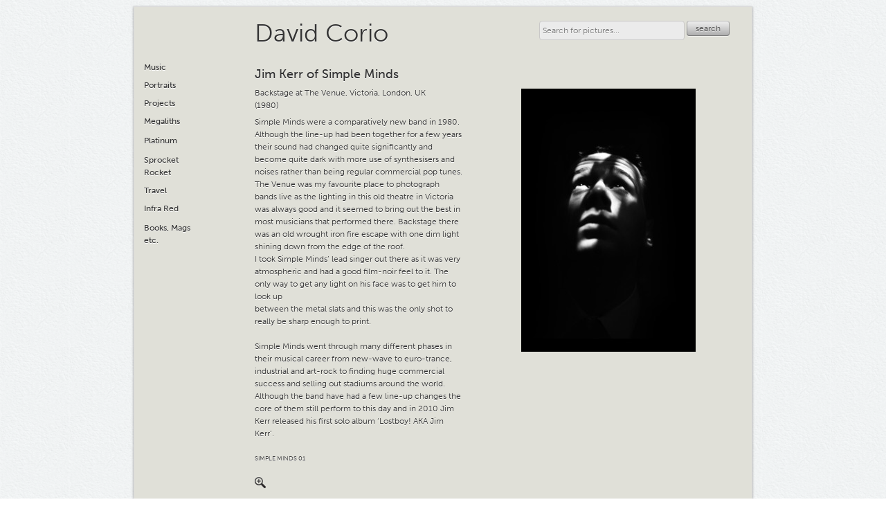

--- FILE ---
content_type: text/html; charset=utf-8
request_url: https://davidcorio.com/photos/270-jim-kerr-of-simple-minds-backstage-at-the-venue-victoria-london-uk-1980
body_size: 3927
content:
<!DOCTYPE html>
<html lang='en-GB' xml:lang='en-GB' xmlns='http://www.w3.org/1999/xhtml'>
<head>
<meta content='text/html; charset=UTF-8' http-equiv='Content-Type'>
<title>Jim Kerr of Simple Minds, Backstage at The Venue, Victoria, London, UK (1980)</title>
<script src='https://use.typekit.net/rqf7kgn.js'></script>
<script>
try{Typekit.load({ async: true });}catch(e){}
</script>
<meta name="csrf-param" content="authenticity_token" />
<meta name="csrf-token" content="TQ3TcrRfWjHSi8tQ4JjgInGhciW/v1+AcoF/WLpepaYiWvB1NZsE+H3/9K9mlUJ8i1lJkxbo6q76APJOqI6N9A==" />
<script src="/assets/application-b947a008176f3d9a20cc8a2c187716befa2e8a77778744f64a7618569355a82f.js"></script>

<link rel="stylesheet" media="screen" href="/assets/application-55573b4b476aed219c9e9cc62a41f3cdf40c4ecdcbc44eb55f2a212b45d73194.css" />
<meta name="description" content="Photograph by David Corio from the 70s to the present day. Music, portraits, landscape, travel and special projects." />
<meta name="keywords" content="David Corio,Jim Kerr of Simple Minds,Backstage at The Venue, Victoria, London, UK,1980" />
<!--[if IE]>
<link rel="stylesheet" media="screen, projection" href="/assets/css3pie-manifest-bbc088945284e58fd926d5ffd252a1cc42d1cae1f4d27a2f4de85d1f25568ef6.css" cache="false" />
<![endif]-->
<!--[if IE 9]>
<link rel="stylesheet" media="screen, projection" href="/assets/ie9-manifest-cbb62bc903bffaf43f26982a92026fd342bf6b31eeb40aca29583378beafbc13.css" cache="false" />
<![endif]-->
<!--[if lt IE 9]>
<link rel="stylesheet" media="screen, projection" href="/assets/ie-manifest-e3b4cb2786de6fb88f9f48390b14dc6218c40dee0e9b12a74972ddb909f1329a.css" cache="false" />
<![endif]-->
<!--[if IE 7]>
<link rel="stylesheet" media="screen, projection" href="/assets/ie7-manifest-e38c22d130e3c0c9d163b09e6192ce389b261f912de73580ff3a00502c7193e0.css" cache="false" />
<![endif]-->
<!--[if IE 6]>
<script>
window.location = '/pages/unsupported_browser'
</script>
<![endif]-->
<script type="text/javascript">

  var _gaq = _gaq || [];
  _gaq.push(['_setAccount', 'UA-9935680-4']);
  _gaq.push(['_trackPageview']);

  (function() {
    var ga = document.createElement('script'); ga.type = 'text/javascript'; ga.async = true;
    ga.src = ('https:' == document.location.protocol ? 'https://ssl' : 'http://www') + '.google-analytics.com/ga.js';
    var s = document.getElementsByTagName('script')[0]; s.parentNode.insertBefore(ga, s);
  })();

</script>

</head>
<body itemscope='' itemtype='http://schema.org/WebPage'>
<div id='wrap'>
<div class='nav' id='photos'>
<ul>
<li class='submenu'>
Music
<ul>
<li>
<a href="/photos/genre/rock-pop-punk">Rock / Pop / Punk</a>
</li>
<li>
<a href="/photos/genre/hip-hop">Hip Hop</a>
</li>
<li>
<a href="/photos/genre/reggae">Reggae</a>
</li>
<li>
<a href="/photos/genre/soul-r-b">Soul / R&amp;B</a>
</li>
<li>
<a href="/photos/genre/jazz-blues">Jazz / Blues</a>
</li>
<li>
<a href="/photos/genre/african-world-music">African &amp; World Music</a>
</li>
<li>
<a href="/photos/genre/fans-clubbers">Fans/Clubbers</a>
</li>
</ul>
</li>
<li class=''>
<a href="/photos/category/portraits">Portraits</a>
</li>
<li class='submenu'>
Projects
<ul>
<li>
<a href="/photos/project/poll-tax-demo">Poll Tax Demo</a>
</li>
<li>
<a href="/photos/project/menorca-spain">Menorca, Spain</a>
</li>
<li>
<a href="/photos/project/semana-santa">Semana Santa</a>
</li>
<li>
<a href="/photos/project/3d">3D</a>
</li>
<li>
<a href="/photos/project/cemeteries">Cemeteries</a>
</li>
<li>
<a href="/photos/project/composites">Composites</a>
</li>
<li>
<a href="/photos/project/haute-couture">Haute Couture</a>
</li>
<li>
<a href="/photos/project/irish-megaliths">Irish Megaliths</a>
</li>
<li>
<a href="/photos/project/mayan-mexico">Mayan Mexico</a>
</li>
<li>
<a href="/photos/project/mummies-etc">Mummies, etc.</a>
</li>
<li>
<a href="/photos/project/ny-vintage-ads">NY Vintage Ads</a>
</li>
<li>
<a href="/photos/project/pearlies">Pearlies</a>
</li>
<li>
<a href="/photos/project/skulls">Skulls</a>
</li>
<li>
<a href="/photos/project/triptych">Triptych</a>
</li>
<li>
<a href="/photos/project/wtc-9-11">WTC 9/11</a>
</li>
</ul>
</li>
<li class=''>
<a href="/photos/category/megaliths">Megaliths</a>
</li>
<li class=''>
<a href="/photos/category/platinum">Platinum</a>
</li>
<li class=''>
<a href="/photos/category/sprocket-rocket">Sprocket Rocket</a>
</li>
<li class='submenu'>
Travel
<ul>
<li>
<a href="/photos/location/china">China</a>
</li>
<li>
<a href="/photos/location/coney-island">Coney Island</a>
</li>
<li>
<a href="/photos/location/cuba">Cuba</a>
</li>
<li>
<a href="/photos/location/iceland">Iceland</a>
</li>
<li>
<a href="/photos/location/jamaica">Jamaica</a>
</li>
<li>
<a href="/photos/location/malaysia">Malaysia</a>
</li>
<li>
<a href="/photos/location/new-york-city">New York City</a>
</li>
<li>
<a href="/photos/location/sicily">Sicily</a>
</li>
<li>
<a href="/photos/location/others">Others</a>
</li>
</ul>
</li>
<li class=''>
<a href="/photos/category/infra-red">Infra Red</a>
</li>
<li class=''>
<a href="/photos/category/books-mags-etc">Books, Mags etc.</a>
</li>
</ul>

</div>
<div id='inner_wrap'>
<div class='header'>
<h1>
<a href="/">David Corio</a>
</h1>

<div id='search'>
<form class="clearfix dc" action="/photos" accept-charset="UTF-8" method="get"><input name="utf8" type="hidden" value="&#x2713;" />
<input type="text" name="query" id="query" placeholder="Search for pictures..." />
<button class='dcButton' type='submit'>
search
</button>
<div class='clear'></div>
</form>

</div>

<div class='clear'></div>
</div>
<div class='section' id='content'>
<div id='photo' itemscope='' itemtype='http://schema.org/Photograph'>
<div class='meta'>
<h3 itemprop='name'>
Jim Kerr of Simple Minds
</h3>
<div id='caption' itemprop='about'>

</div>
<div id='location' itemprop='contentLocation'>
Backstage at The Venue, Victoria, London, UK
</div>
<div id='date' itemprop='dateCreated'>
 (1980)
</div>
<div id='description' itemprop='description'>
<p>Simple Minds were a comparatively new band in 1980. Although the line-up had been together for a few years their sound had changed quite significantly and become quite dark with more use of synthesisers and noises rather than being regular commercial pop tunes. The Venue was my favourite place to photograph bands live as the lighting in this old theatre in Victoria was always good and it seemed to bring out the best in most musicians that performed there. Backstage there was an old wrought iron fire escape with one dim light shining down from the edge of the roof.<br>I took Simple Minds’ lead singer out there as it was very atmospheric and had a good film-noir feel to it. The only way to get any light on his face was to get him to look up<br>between the metal slats and this was the only shot to really be sharp enough to print.</p>

<p>Simple Minds went through many different phases in their musical career from new-wave to euro-trance, industrial and art-rock to finding huge commercial success and selling out stadiums around the world. Although the band have had a few line-up changes the core of them still perform to this day and in 2010 Jim Kerr released his first solo album ‘Lostboy! AKA Jim Kerr’.</p>
</div>
<div id='photo_code'>
SIMPLE MINDS 01
</div>
<div class='image' data-large_image='/images/270/large/simple-minds-01.jpg?1313078565' id='zoom'>
<a class='icon' href='javascript:;' title='zoom in'></a>
</div>
<div id='author' itemprop='creator' style='display:none;'>
David Corio
</div>
</div>
<div class='image' data-large_image='/images/270/large/simple-minds-01.jpg?1313078565'>
<a title="zoom in" href="javascript:;"><img alt="Jim Kerr of Simple Minds" itemprop="image" src="/images/270/slideshow/simple-minds-01.jpg?1313078565" /></a>
</div>
</div>

</div>
<div class='nav' id='main'>
<ul>
<li><a class="first" href="/news">news</a></li>
<li><a href="/pages/links">links</a></li>
<li><a href="/pages/contact">contact</a></li>
<li><a href="/pages/prices">prices</a></li>
<li><a href="/pages/biography">biography</a></li>
<li><a href="/books">books</a></li>
<li><a href="/a_to_z">a to z</a></li>
<div class='clear'></div>
</ul>

</div>
</div>
<div class='clear'></div>
<div id='gallery_mask' style='display:none;'>
<div id='gallery'>
<div id='close'><a title="close" href="javascript:;">close</a></div>
<a href='javascript:;' id='previous' title='previous'>
‹
</a>
<div id='help'>
<a href='javascript:;'>
?
</a>
<div class='content' style='display:none;'>
<h3>
Keyboard shortcuts
</h3>
<ul>
<li>
Use the
<kbd class='light'>
←
</kbd>
and
<kbd class='light'>
→
</kbd>
keys (or the
<kbd class='light'>
j
</kbd>
and
<kbd class='light'>
k
</kbd>
keys) to navigate to
<strong>
previous
</strong>
or
<strong>
next
</strong>
photo.
</li>
<li>
Use the
<kbd class='light'>
esc
</kbd>
key to close the slideshow.
</li>
</ul>

</div>
</div>
<div class='inner'>
<a class='medium_image' href='javascript:;' title='zoom in'>
<img>
<div id='zoom'></div>
</a>
<div class='meta'>
<div id='subject'></div>
<div id='caption'></div>
<div id='location_date'></div>
<div id='description'>
<div class='content'></div>
</div>
<div id='photo_code'></div>
<div id='permalink'>
<div class='display clip' data-clipboard-action='copy' data-clipboard-text='Just because you can doesn&#39;t mean you should — clipboard.js'></div>
</div>
</div>
<div class='clear'></div>
</div>
<a href='javascript:;' id='next' title='next'>
›
</a>
<div class='clear'></div>
</div>
<div id='gallery_top_mask' style='display:none;'>
<div id='gallery_top'>
<div class='mid'>
<div class='inner'>
<a class='large_image' href='javascript:;' title='back to slideshow'>
<img>
</a>
</div>
</div>
</div>
</div>
</div>

</div>
</body>
</html>


--- FILE ---
content_type: application/javascript
request_url: https://davidcorio.com/assets/application-b947a008176f3d9a20cc8a2c187716befa2e8a77778744f64a7618569355a82f.js
body_size: 134577
content:
!function(e,t){function n(e){var t,n,r=R[e]={};for(t=0,n=(e=e.split(/\s+/)).length;t<n;t++)r[e[t]]=!0;return r}function r(e,n,r){if(r===t&&1===e.nodeType){var i="data-"+n.replace(P,"-$1").toLowerCase();if("string"==typeof(r=e.getAttribute(i))){try{r="true"===r||"false"!==r&&("null"===r?null:M.isNumeric(r)?parseFloat(r):H.test(r)?M.parseJSON(r):r)}catch(o){}M.data(e,n,r)}else r=t}return r}function i(e){for(var t in e)if(("data"!==t||!M.isEmptyObject(e[t]))&&"toJSON"!==t)return!1;return!0}function o(e,t,n){var r=t+"defer",i=t+"queue",o=t+"mark",a=M._data(e,r);!a||"queue"!==n&&M._data(e,i)||"mark"!==n&&M._data(e,o)||setTimeout(function(){M._data(e,i)||M._data(e,o)||(M.removeData(e,r,!0),a.fire())},0)}function a(){return!1}function s(){return!0}function l(e){return!e||!e.parentNode||11===e.parentNode.nodeType}function u(e,t,n){if(t=t||0,M.isFunction(t))return M.grep(e,function(e,r){return!!t.call(e,r,e)===n});if(t.nodeType)return M.grep(e,function(e){return e===t===n});if("string"==typeof t){var r=M.grep(e,function(e){return 1===e.nodeType});if(ce.test(t))return M.filter(t,r,!n);t=M.filter(t,r)}return M.grep(e,function(e){return M.inArray(e,t)>=0===n})}function c(e){var t=he.split(" "),n=e.createDocumentFragment();if(n.createElement)for(;t.length;)n.createElement(t.pop());return n}function f(e){return M.nodeName(e,"table")?e.getElementsByTagName("tbody")[0]||e.appendChild(e.ownerDocument.createElement("tbody")):e}function p(e,t){if(1===t.nodeType&&M.hasData(e)){var n,r,i,o=M._data(e),a=M._data(t,o),s=o.events;if(s)for(n in delete a.handle,a.events={},s)for(r=0,i=s[n].length;r<i;r++)M.event.add(t,n+(s[n][r].namespace?".":"")+s[n][r].namespace,s[n][r],s[n][r].data);a.data&&(a.data=M.extend({},a.data))}}function d(e,t){var n;1===t.nodeType&&(t.clearAttributes&&t.clearAttributes(),t.mergeAttributes&&t.mergeAttributes(e),"object"===(n=t.nodeName.toLowerCase())?t.outerHTML=e.outerHTML:"input"!==n||"checkbox"!==e.type&&"radio"!==e.type?"option"===n?t.selected=e.defaultSelected:"input"!==n&&"textarea"!==n||(t.defaultValue=e.defaultValue):(e.checked&&(t.defaultChecked=t.checked=e.checked),t.value!==e.value&&(t.value=e.value)),t.removeAttribute(M.expando))}function h(e){return"undefined"!=typeof e.getElementsByTagName?e.getElementsByTagName("*"):"undefined"!=typeof e.querySelectorAll?e.querySelectorAll("*"):[]}function g(e){"checkbox"!==e.type&&"radio"!==e.type||(e.defaultChecked=e.checked)}function m(e){var t=(e.nodeName||"").toLowerCase();"input"===t?g(e):"script"!==t&&"undefined"!=typeof e.getElementsByTagName&&M.grep(e.getElementsByTagName("input"),g)}function y(e,t){t.src?M.ajax({url:t.src,async:!1,dataType:"script"}):M.globalEval((t.text||t.textContent||t.innerHTML||"").replace(Ne,"/*$0*/")),t.parentNode&&t.parentNode.removeChild(t)}function v(e,t,n){var r="width"===t?e.offsetWidth:e.offsetHeight,i="width"===t?He:Pe;return r>0?("border"!==n&&M.each(i,function(){n||(r-=parseFloat(M.css(e,"padding"+this))||0),"margin"===n?r+=parseFloat(M.css(e,n+this))||0:r-=parseFloat(M.css(e,"border"+this+"Width"))||0}),r+"px"):(((r=Ae(e,t,t))<0||null==r)&&(r=e.style[t]||0),r=parseFloat(r)||0,n&&M.each(i,function(){r+=parseFloat(M.css(e,"padding"+this))||0,"padding"!==n&&(r+=parseFloat(M.css(e,"border"+this+"Width"))||0),"margin"===n&&(r+=parseFloat(M.css(e,n+this))||0)}),r+"px")}function b(e){return function(t,n){if("string"!=typeof t&&(n=t,t="*"),M.isFunction(n))for(var r,i,o=t.toLowerCase().split(tt),a=0,s=o.length;a<s;a++)r=o[a],(i=/^\+/.test(r))&&(r=r.substr(1)||"*"),(e[r]=e[r]||[])[i?"unshift":"push"](n)}}function x(e,n,r,i,o,a){(a=a||{})[o=o||n.dataTypes[0]]=!0;for(var s,l=e[o],u=0,c=l?l.length:0,f=e===ot;u<c&&(f||!s);u++)"string"==typeof(s=l[u](n,r,i))&&(!f||a[s]?s=t:(n.dataTypes.unshift(s),s=x(e,n,r,i,s,a)));return!f&&s||a["*"]||(s=x(e,n,r,i,"*",a)),s}function w(e,n){var r,i,o=M.ajaxSettings.flatOptions||{};for(r in n)n[r]!==t&&((o[r]?e:i||(i={}))[r]=n[r]);i&&M.extend(!0,e,i)}function T(e,t,n,r){if(M.isArray(t))M.each(t,function(t,i){n||We.test(e)?r(e,i):T(e+"["+("object"==typeof i||M.isArray(i)?t:"")+"]",i,n,r)});else if(n||null==t||"object"!=typeof t)r(e,t);else for(var i in t)T(e+"["+i+"]",t[i],n,r)}function S(e,n,r){var i,o,a,s,l=e.contents,u=e.dataTypes,c=e.responseFields;for(o in c)o in r&&(n[c[o]]=r[o]);for(;"*"===u[0];)u.shift(),i===t&&(i=e.mimeType||n.getResponseHeader("content-type"));if(i)for(o in l)if(l[o]&&l[o].test(i)){u.unshift(o);break}if(u[0]in r)a=u[0];else{for(o in r){if(!u[0]||e.converters[o+" "+u[0]]){a=o;break}s||(s=o)}a=a||s}if(a)return a!==u[0]&&u.unshift(a),r[a]}function k(e,n){e.dataFilter&&(n=e.dataFilter(n,e.dataType));var r,i,o,a,s,l,u,c,f=e.dataTypes,p={},d=f.length,h=f[0];for(r=1;r<d;r++){if(1===r)for(i in e.converters)"string"==typeof i&&(p[i.toLowerCase()]=e.converters[i]);if(a=h,"*"===(h=f[r]))h=a;else if("*"!==a&&a!==h){if(!(l=p[s=a+" "+h]||p["* "+h]))for(u in c=t,p)if(((o=u.split(" "))[0]===a||"*"===o[0])&&(c=p[o[1]+" "+h])){!0===(u=p[u])?l=c:!0===c&&(l=u);break}l||c||M.error("No conversion from "+s.replace(" "," to ")),!0!==l&&(n=l?l(n):c(u(n)))}}return n}function E(){try{return new e.XMLHttpRequest}catch(t){}}function N(){try{return new e.ActiveXObject("Microsoft.XMLHTTP")}catch(t){}}function C(){return setTimeout(A,0),yt=M.now()}function A(){yt=t}function j(e,t){var n={};return M.each(wt.concat.apply([],wt.slice(0,t)),function(){n[this]=e}),n}function $(e){if(!vt[e]){var t=L.body,n=M("<"+e+">").appendTo(t),r=n.css("display");n.remove(),"none"!==r&&""!==r||(ht||((ht=L.createElement("iframe")).frameBorder=ht.width=ht.height=0),t.appendChild(ht),gt&&ht.createElement||((gt=(ht.contentWindow||ht.contentDocument).document).write(("CSS1Compat"===L.compatMode?"<!doctype html>":"")+"<html><body>"),gt.close()),n=gt.createElement(e),gt.body.appendChild(n),r=M.css(n,"display"),t.removeChild(ht)),vt[e]=r}return vt[e]}function O(e){return M.isWindow(e)?e:9===e.nodeType&&(e.defaultView||e.parentWindow)}var L=e.document,F=e.navigator,D=e.location,M=function(){function n(){if(!s.isReady){try{L.documentElement.doScroll("left")}catch(e){return void setTimeout(n,1)}s.ready()}}var r,i,o,a,s=function(e,t){return new s.fn.init(e,t,r)},l=e.jQuery,u=e.$,c=/^(?:[^#<]*(<[\w\W]+>)[^>]*$|#([\w\-]*)$)/,f=/\S/,p=/^\s+/,d=/\s+$/,h=/\d/,g=/^<(\w+)\s*\/?>(?:<\/\1>)?$/,m=/^[\],:{}\s]*$/,y=/\\(?:["\\\/bfnrt]|u[0-9a-fA-F]{4})/g,v=/"[^"\\\n\r]*"|true|false|null|-?\d+(?:\.\d*)?(?:[eE][+\-]?\d+)?/g,b=/(?:^|:|,)(?:\s*\[)+/g,x=/(webkit)[ \/]([\w.]+)/,w=/(opera)(?:.*version)?[ \/]([\w.]+)/,T=/(msie) ([\w.]+)/,S=/(mozilla)(?:.*? rv:([\w.]+))?/,k=/-([a-z]|[0-9])/gi,E=/^-ms-/,N=function(e,t){return(t+"").toUpperCase()},C=F.userAgent,_=Object.prototype.toString,A=Object.prototype.hasOwnProperty,j=Array.prototype.push,$=Array.prototype.slice,O=String.prototype.trim,D=Array.prototype.indexOf,M={};return s.fn=s.prototype={constructor:s,init:function(e,n,r){var i,o,a,l;if(!e)return this;if(e.nodeType)return this.context=this[0]=e,this.length=1,this;if("body"===e&&!n&&L.body)return this.context=L,this[0]=L.body,this.selector=e,this.length=1,this;if("string"==typeof e){if(!(i="<"===e.charAt(0)&&">"===e.charAt(e.length-1)&&e.length>=3?[null,e,null]:c.exec(e))||!i[1]&&n)return!n||n.jquery?(n||r).find(e):this.constructor(n).find(e);if(i[1])return l=(n=n instanceof s?n[0]:n)?n.ownerDocument||n:L,(a=g.exec(e))?s.isPlainObject(n)?(e=[L.createElement(a[1])],s.fn.attr.call(e,n,!0)):e=[l.createElement(a[1])]:e=((a=s.buildFragment([i[1]],[l])).cacheable?s.clone(a.fragment):a.fragment).childNodes,s.merge(this,e);if((o=L.getElementById(i[2]))&&o.parentNode){if(o.id!==i[2])return r.find(e);this.length=1,this[0]=o}return this.context=L,this.selector=e,this}return s.isFunction(e)?r.ready(e):(e.selector!==t&&(this.selector=e.selector,this.context=e.context),s.makeArray(e,this))},selector:"",jquery:"1.7",length:0,size:function(){return this.length},toArray:function(){return $.call(this,0)},get:function(e){return null==e?this.toArray():e<0?this[this.length+e]:this[e]},pushStack:function(e,t,n){var r=this.constructor();return s.isArray(e)?j.apply(r,e):s.merge(r,e),r.prevObject=this,r.context=this.context,"find"===t?r.selector=this.selector+(this.selector?" ":"")+n:t&&(r.selector=this.selector+"."+t+"("+n+")"),r},each:function(e,t){return s.each(this,e,t)},ready:function(e){return s.bindReady(),o.add(e),this},eq:function(e){return-1===e?this.slice(e):this.slice(e,+e+1)},first:function(){return this.eq(0)},last:function(){return this.eq(-1)},slice:function(){return this.pushStack($.apply(this,arguments),"slice",$.call(arguments).join(","))},map:function(e){return this.pushStack(s.map(this,function(t,n){return e.call(t,n,t)}))},end:function(){return this.prevObject||this.constructor(null)},push:j,sort:[].sort,splice:[].splice},s.fn.init.prototype=s.fn,s.extend=s.fn.extend=function(){var e,n,r,i,o,a,l=arguments[0]||{},u=1,c=arguments.length,f=!1;for("boolean"==typeof l&&(f=l,l=arguments[1]||{},u=2),"object"==typeof l||s.isFunction(l)||(l={}),c===u&&(l=this,--u);u<c;u++)if(null!=(e=arguments[u]))for(n in e)r=l[n],l!==(i=e[n])&&(f&&i&&(s.isPlainObject(i)||(o=s.isArray(i)))?(o?(o=!1,a=r&&s.isArray(r)?r:[]):a=r&&s.isPlainObject(r)?r:{},l[n]=s.extend(f,a,i)):i!==t&&(l[n]=i));return l},s.extend({noConflict:function(t){return e.$===s&&(e.$=u),t&&e.jQuery===s&&(e.jQuery=l),s},isReady:!1,readyWait:1,holdReady:function(e){e?s.readyWait++:s.ready(!0)},ready:function(e){if(!0===e&&!--s.readyWait||!0!==e&&!s.isReady){if(!L.body)return setTimeout(s.ready,1);if(s.isReady=!0,!0!==e&&--s.readyWait>0)return;o.fireWith(L,[s]),s.fn.trigger&&s(L).trigger("ready").unbind("ready")}},bindReady:function(){if(!o){if(o=s.Callbacks("once memory"),"complete"===L.readyState)return setTimeout(s.ready,1);if(L.addEventListener)L.addEventListener("DOMContentLoaded",a,!1),e.addEventListener("load",s.ready,!1);else if(L.attachEvent){L.attachEvent("onreadystatechange",a),e.attachEvent("onload",s.ready);var t=!1;try{t=null==e.frameElement}catch(r){}L.documentElement.doScroll&&t&&n()}}},isFunction:function(e){return"function"===s.type(e)},isArray:Array.isArray||function(e){return"array"===s.type(e)},isWindow:function(e){return e&&"object"==typeof e&&"setInterval"in e},isNumeric:function(e){return null!=e&&h.test(e)&&!isNaN(e)},type:function(e){return null==e?String(e):M[_.call(e)]||"object"},isPlainObject:function(e){if(!e||"object"!==s.type(e)||e.nodeType||s.isWindow(e))return!1;try{if(e.constructor&&!A.call(e,"constructor")&&!A.call(e.constructor.prototype,"isPrototypeOf"))return!1}catch(r){return!1}var n;for(n in e);return n===t||A.call(e,n)},isEmptyObject:function(e){for(var t in e)return!1;return!0},error:function(e){throw e},parseJSON:function(t){return"string"==typeof t&&t?(t=s.trim(t),e.JSON&&e.JSON.parse?e.JSON.parse(t):m.test(t.replace(y,"@").replace(v,"]").replace(b,""))?new Function("return "+t)():void s.error("Invalid JSON: "+t)):null},parseXML:function(n){var r,i;try{e.DOMParser?(i=new DOMParser,r=i.parseFromString(n,"text/xml")):((r=new ActiveXObject("Microsoft.XMLDOM")).async="false",r.loadXML(n))}catch(o){r=t}return r&&r.documentElement&&!r.getElementsByTagName("parsererror").length||s.error("Invalid XML: "+n),r},noop:function(){},globalEval:function(t){t&&f.test(t)&&(e.execScript||function(t){e.eval.call(e,t)})(t)},camelCase:function(e){return e.replace(E,"ms-").replace(k,N)},nodeName:function(e,t){return e.nodeName&&e.nodeName.toUpperCase()===t.toUpperCase()},each:function(e,n,r){var i,o=0,a=e.length,l=a===t||s.isFunction(e);if(r)if(l){for(i in e)if(!1===n.apply(e[i],r))break}else for(;o<a&&!1!==n.apply(e[o++],r););else if(l){for(i in e)if(!1===n.call(e[i],i,e[i]))break}else for(;o<a&&!1!==n.call(e[o],o,e[o++]););return e},trim:O?function(e){return null==e?"":O.call(e)}:function(e){return null==e?"":e.toString().replace(p,"").replace(d,"")},makeArray:function(e,t){var n=t||[];if(null!=e){var r=s.type(e);null==e.length||"string"===r||"function"===r||"regexp"===r||s.isWindow(e)?j.call(n,e):s.merge(n,e)}return n},inArray:function(e,t,n){var r;if(t){if(D)return D.call(t,e,n);for(r=t.length,n=n?n<0?Math.max(0,r+n):n:0;n<r;n++)if(n in t&&t[n]===e)return n}return-1},merge:function(e,n){var r=e.length,i=0;if("number"==typeof n.length)for(var o=n.length;i<o;i++)e[r++]=n[i];else for(;n[i]!==t;)e[r++]=n[i++];return e.length=r,e},grep:function(e,t,n){var r=[];n=!!n;for(var i=0,o=e.length;i<o;i++)n!==!!t(e[i],i)&&r.push(e[i]);return r},map:function(e,n,r){var i,o,a=[],l=0,u=e.length;if(e instanceof s||u!==t&&"number"==typeof u&&(u>0&&e[0]&&e[u-1]||0===u||s.isArray(e)))for(;l<u;l++)null!=(i=n(e[l],l,r))&&(a[a.length]=i);else for(o in e)null!=(i=n(e[o],o,r))&&(a[a.length]=i);return a.concat.apply([],a)},guid:1,proxy:function(e,n){if("string"==typeof n){var r=e[n];n=e,e=r}if(!s.isFunction(e))return t;var i=$.call(arguments,2),o=function(){return e.apply(n,i.concat($.call(arguments)))};return o.guid=e.guid=e.guid||o.guid||s.guid++,o},access:function(e,n,r,i,o,a){var l=e.length;if("object"==typeof n){for(var u in n)s.access(e,u,n[u],i,o,r);return e}if(r!==t){i=!a&&i&&s.isFunction(r);for(var c=0;c<l;c++)o(e[c],n,i?r.call(e[c],c,o(e[c],n)):r,a);return e}return l?o(e[0],n):t},now:function(){return(new Date).getTime()},uaMatch:function(e){e=e.toLowerCase();var t=x.exec(e)||w.exec(e)||T.exec(e)||e.indexOf("compatible")<0&&S.exec(e)||[];return{browser:t[1]||"",version:t[2]||"0"}},sub:function(){function e(t,n){return new e.fn.init(t,n)}s.extend(!0,e,this),e.superclass=this,e.fn=e.prototype=this(),e.fn.constructor=e,e.sub=this.sub,e.fn.init=function(n,r){return r&&r instanceof s&&!(r instanceof e)&&(r=e(r)),s.fn.init.call(this,n,r,t)},e.fn.init.prototype=e.fn;var t=e(L);return e},browser:{}}),s.each("Boolean Number String Function Array Date RegExp Object".split(" "),function(e,t){M["[object "+t+"]"]=t.toLowerCase()}),(i=s.uaMatch(C)).browser&&(s.browser[i.browser]=!0,s.browser.version=i.version),s.browser.webkit&&(s.browser.safari=!0),f.test("\xa0")&&(p=/^[\s\xA0]+/,d=/[\s\xA0]+$/),r=s(L),L.addEventListener?a=function(){L.removeEventListener("DOMContentLoaded",a,!1),s.ready()}:L.attachEvent&&(a=function(){"complete"===L.readyState&&(L.detachEvent("onreadystatechange",a),s.ready())}),"function"==typeof define&&define.amd&&define.amd.jQuery&&define("jquery",[],function(){return s}),s}(),R={};M.Callbacks=function(e){e=e?R[e]||n(e):{};var r,i,o,a,s,l=[],u=[],c=function(t){var n,r,i,o;for(n=0,r=t.length;n<r;n++)i=t[n],"array"===(o=M.type(i))?c(i):"function"===o&&(e.unique&&p.has(i)||l.push(i))},f=function(t,n){for(n=n||[],r=!e.memory||[t,n],i=!0,s=o||0,o=0,a=l.length;l&&s<a;s++)if(!1===l[s].apply(t,n)&&e.stopOnFalse){r=!0;break}i=!1,l&&(e.once?!0===r?p.disable():l=[]:u&&u.length&&(r=u.shift(),p.fireWith(r[0],r[1])))},p={add:function(){if(l){var e=l.length;c(arguments),i?a=l.length:r&&!0!==r&&(o=e,f(r[0],r[1]))}return this},remove:function(){if(l)for(var t=arguments,n=0,r=t.length;n<r;n++)for(var o=0;o<l.length&&(t[n]!==l[o]||(i&&o<=a&&(a--,o<=s&&s--),l.splice(o--,1),!e.unique));o++);return this},has:function(e){if(l)for(var t=0,n=l.length;t<n;t++)if(e===l[t])return!0;return!1},empty:function(){return l=[],this},disable:function(){return l=u=r=t,this},disabled:function(){return!l},lock:function(){return u=t,r&&!0!==r||p.disable(),this},locked:function(){return!u},fireWith:function(t,n){return u&&(i?e.once||u.push([t,n]):e.once&&r||f(t,n)),this},fire:function(){return p.fireWith(this,arguments),this},fired:function(){return!!r}};return p};var I=[].slice;M.extend({Deferred:function(e){var t,n=M.Callbacks("once memory"),r=M.Callbacks("once memory"),i=M.Callbacks("memory"),o="pending",a={resolve:n,reject:r,notify:i},s={done:n.add,fail:r.add,progress:i.add,state:function(){return o},isResolved:n.fired,isRejected:r.fired,then:function(e,t,n){return l.done(e).fail(t).progress(n),this},always:function(){return l.done.apply(l,arguments).fail.apply(l,arguments)},pipe:function(e,t,n){return M.Deferred(function(r){M.each({done:[e,"resolve"],fail:[t,"reject"],progress:[n,"notify"]},function(e,t){var n,i=t[0],o=t[1];M.isFunction(i)?l[e](function(){(n=i.apply(this,arguments))&&M.isFunction(n.promise)?n.promise().then(r.resolve,r.reject,r.notify):r[o+"With"](this===l?r:this,[n])}):l[e](r[o])})}).promise()},promise:function(e){if(null==e)e=s;else for(var t in s)e[t]=s[t];return e}},l=s.promise({});for(t in a)l[t]=a[t].fire,l[t+"With"]=a[t].fireWith;return l.done(function(){o="resolved"},r.disable,i.lock).fail(function(){o="rejected"},n.disable,i.lock),e&&e.call(l,l),l},when:function(e){function t(e){return function(t){r[e]=arguments.length>1?I.call(arguments,0):t,--s||l.resolveWith(l,r)}}function n(e){return function(t){a[e]=arguments.length>1?I.call(arguments,0):t,l.notifyWith(u,a)}}var r=I.call(arguments,0),i=0,o=r.length,a=new Array(o),s=o,l=o<=1&&e&&M.isFunction(e.promise)?e:M.Deferred(),u=l.promise();if(o>1){for(;i<o;i++)r[i]&&r[i].promise&&M.isFunction(r[i].promise)?r[i].promise().then(t(i),l.reject,n(i)):--s;s||l.resolveWith(l,r)}else l!==e&&l.resolveWith(l,o?[e]:[]);return u}}),M.support=function(){var e,t,n,r,i,o,a,s,l,u,c,f,p,d,h,g,m=L.createElement("div"),y=L.documentElement;if(m.setAttribute("className","t"),m.innerHTML="   <link/><table></table><a href='/a' style='top:1px;float:left;opacity:.55;'>a</a><input type='checkbox'/><nav></nav>",e=m.getElementsByTagName("*"),t=m.getElementsByTagName("a")[0],!e||!e.length||!t)return{};r=(n=L.createElement("select")).appendChild(L.createElement("option")),i=m.getElementsByTagName("input")[0],a={leadingWhitespace:3===m.firstChild.nodeType,tbody:!m.getElementsByTagName("tbody").length,htmlSerialize:!!m.getElementsByTagName("link").length,style:/top/.test(t.getAttribute("style")),hrefNormalized:"/a"===t.getAttribute("href"),opacity:/^0.55/.test(t.style.opacity),cssFloat:!!t.style.cssFloat,unknownElems:!!m.getElementsByTagName("nav").length,checkOn:"on"===i.value,optSelected:r.selected,getSetAttribute:"t"!==m.className,enctype:!!L.createElement("form").enctype,submitBubbles:!0,changeBubbles:!0,focusinBubbles:!1,deleteExpando:!0,noCloneEvent:!0,inlineBlockNeedsLayout:!1,shrinkWrapBlocks:!1,reliableMarginRight:!0},i.checked=!0,a.noCloneChecked=i.cloneNode(!0).checked,n.disabled=!0,a.optDisabled=!r.disabled;try{delete m.test}catch(v){a.deleteExpando=!1}for(h in!m.addEventListener&&m.attachEvent&&m.fireEvent&&(m.attachEvent("onclick",function(){a.noCloneEvent=!1}),m.cloneNode(!0).fireEvent("onclick")),(i=L.createElement("input")).value="t",i.setAttribute("type","radio"),a.radioValue="t"===i.value,i.setAttribute("checked","checked"),m.appendChild(i),(s=L.createDocumentFragment()).appendChild(m.lastChild),a.checkClone=s.cloneNode(!0).cloneNode(!0).lastChild.checked,m.innerHTML="",m.style.width=m.style.paddingLeft="1px",l=L.getElementsByTagName("body")[0],c=L.createElement(l?"div":"body"),f={visibility:"hidden",width:0,height:0,border:0,margin:0,background:"none"},l&&M.extend(f,{position:"absolute",left:"-999px",top:"-999px"}),f)c.style[h]=f[h];if(c.appendChild(m),(u=l||y).insertBefore(c,u.firstChild),a.appendChecked=i.checked,a.boxModel=2===m.offsetWidth,"zoom"in m.style&&(m.style.display="inline",m.style.zoom=1,a.inlineBlockNeedsLayout=2===m.offsetWidth,m.style.display="",m.innerHTML="<div style='width:4px;'></div>",a.shrinkWrapBlocks=2!==m.offsetWidth),m.innerHTML="<table><tr><td style='padding:0;border:0;display:none'></td><td>t</td></tr></table>",g=0===(p=m.getElementsByTagName("td"))[0].offsetHeight,p[0].style.display="",p[1].style.display="none",a.reliableHiddenOffsets=g&&0===p[0].offsetHeight,m.innerHTML="",L.defaultView&&L.defaultView.getComputedStyle&&((o=L.createElement("div")).style.width="0",o.style.marginRight="0",m.appendChild(o),a.reliableMarginRight=0===(parseInt((L.defaultView.getComputedStyle(o,null)||{marginRight:0}).marginRight,10)||0)),m.attachEvent)for(h in{submit:1,change:1,focusin:1})(g=(d="on"+h)in m)||(m.setAttribute(d,"return;"),g="function"==typeof m[d]),a[h+"Bubbles"]=g;return M(function(){var e,t,n,r,i,o=1,s="position:absolute;top:0;left:0;width:1px;height:1px;margin:0;",u="visibility:hidden;border:0;",f="style='"+s+"border:5px solid #000;padding:0;'",p="<div "+f+"><div></div></div><table "+f+" cellpadding='0' cellspacing='0'><tr><td></td></tr></table>";(l=L.getElementsByTagName("body")[0])&&((e=L.createElement("div")).style.cssText=u+"width:0;height:0;position:static;top:0;margin-top:"+o+"px",l.insertBefore(e,l.firstChild),(c=L.createElement("div")).style.cssText=s+u,c.innerHTML=p,e.appendChild(c),n=(t=c.firstChild).firstChild,r=t.nextSibling.firstChild.firstChild,i={doesNotAddBorder:5!==n.offsetTop,doesAddBorderForTableAndCells:5===r.offsetTop},n.style.position="fixed",n.style.top="20px",i.fixedPosition=20===n.offsetTop||15===n.offsetTop,n.style.position=n.style.top="",t.style.overflow="hidden",t.style.position="relative",i.subtractsBorderForOverflowNotVisible=-5===n.offsetTop,i.doesNotIncludeMarginInBodyOffset=l.offsetTop!==o,l.removeChild(e),c=e=null,M.extend(a,i))}),c.innerHTML="",u.removeChild(c),c=s=n=r=l=o=m=i=null,a}(),M.boxModel=M.support.boxModel;var H=/^(?:\{.*\}|\[.*\])$/,P=/([A-Z])/g;M.extend({cache:{},uuid:0,expando:"jQuery"+(M.fn.jquery+Math.random()).replace(/\D/g,""),noData:{embed:!0,object:"clsid:D27CDB6E-AE6D-11cf-96B8-444553540000",applet:!0},hasData:function(e){return!!(e=e.nodeType?M.cache[e[M.expando]]:e[M.expando])&&!i(e)},data:function(e,n,r,i){if(M.acceptData(e)){M.expando;var o,a,s,l="string"==typeof n,u=e.nodeType,c=u?M.cache:e,f=u?e[M.expando]:e[M.expando]&&M.expando,p="events"===n;if(f&&c[f]&&(p||i||c[f].data)||!l||r!==t)return f||(u?e[M.expando]=f=++M.uuid:f=M.expando),c[f]||(c[f]={},u||(c[f].toJSON=M.noop)),"object"!=typeof n&&"function"!=typeof n||(i?c[f]=M.extend(c[f],n):c[f].data=M.extend(c[f].data,n)),o=a=c[f],i||(a.data||(a.data={}),a=a.data),r!==t&&(a[M.camelCase(n)]=r),p&&!a[n]?o.events:(l?null==(s=a[n])&&(s=a[M.camelCase(n)]):s=a,s)}},removeData:function(e,t,n){if(M.acceptData(e)){M.expando;var r,o,a,s=e.nodeType,l=s?M.cache:e,u=s?e[M.expando]:M.expando;if(l[u]){if(t&&(r=n?l[u]:l[u].data)){for((o=0,a=(t=M.isArray(t)?t:t in r?[t]:(t=M.camelCase(t))in r?[t]:t.split(" ")).length);o<a;o++)delete r[t[o]];if(!(n?i:M.isEmptyObject)(r))return}(n||(delete l[u].data,i(l[u])))&&(M.support.deleteExpando||!l.setInterval?delete l[u]:l[u]=null,s&&(M.support.deleteExpando?delete e[M.expando]:e.removeAttribute?e.removeAttribute(M.expando):e[M.expando]=null))}}},_data:function(e,t,n){return M.data(e,t,n,!0)},acceptData:function(e){if(e.nodeName){var t=M.noData[e.nodeName.toLowerCase()];if(t)return!(!0===t||e.getAttribute("classid")!==t)}return!0}}),M.fn.extend({data:function(e,n){var i,o,a,s=null;if(void 0===e){if(this.length&&(s=M.data(this[0]),1===this[0].nodeType&&!M._data(this[0],"parsedAttrs"))){for(var l=0,u=(o=this[0].attributes).length;l<u;l++)0===(a=o[l].name).indexOf("data-")&&(a=M.camelCase(a.substring(5)),r(this[0],a,s[a]));M._data(this[0],"parsedAttrs",!0)}return s}return"object"==typeof e?this.each(function(){M.data(this,e)}):((i=e.split("."))[1]=i[1]?"."+i[1]:"",n===t?((s=this.triggerHandler("getData"+i[1]+"!",[i[0]]))===t&&this.length&&(s=M.data(this[0],e),s=r(this[0],e,s)),s===t&&i[1]?this.data(i[0]):s):this.each(function(){var t=M(this),r=[i[0],n];t.triggerHandler("setData"+i[1]+"!",r),M.data(this,e,n),t.triggerHandler("changeData"+i[1]+"!",r)}))},removeData:function(e){return this.each(function(){M.removeData(this,e)})}}),M.extend({_mark:function(e,t){e&&(t=(t||"fx")+"mark",M._data(e,t,(M._data(e,t)||0)+1))},_unmark:function(e,t,n){if(!0!==e&&(n=t,t=e,e=!1),t){var r=(n=n||"fx")+"mark",i=e?0:(M._data(t,r)||1)-1;i?M._data(t,r,i):(M.removeData(t,r,!0),o(t,n,"mark"))}},queue:function(e,t,n){var r;if(e)return t=(t||"fx")+"queue",r=M._data(e,t),n&&(!r||M.isArray(n)?r=M._data(e,t,M.makeArray(n)):r.push(n)),r||[]},dequeue:function(e,t){t=t||"fx";var n=M.queue(e,t),r=n.shift(),i={};"inprogress"===r&&(r=n.shift()),r&&("fx"===t&&n.unshift("inprogress"),M._data(e,t+".run",i),r.call(e,function(){M.dequeue(e,t)},i)),n.length||(M.removeData(e,t+"queue "+t+".run",!0),o(e,t,"queue"))}}),M.fn.extend({queue:function(e,n){return"string"!=typeof e&&(n=e,e="fx"),n===t?M.queue(this[0],e):this.each(function(){var t=M.queue(this,e,n);"fx"===e&&"inprogress"!==t[0]&&M.dequeue(this,e)})},dequeue:function(e){return this.each(function(){M.dequeue(this,e)})},delay:function(e,t){return e=M.fx&&M.fx.speeds[e]||e,t=t||"fx",this.queue(t,function(t,n){var r=setTimeout(t,e);n.stop=function(){clearTimeout(r)}})},clearQueue:function(e){return this.queue(e||"fx",[])},promise:function(e){function n(){--s||i.resolveWith(o,[o])}"string"!=typeof e&&(e,e=t),e=e||"fx";for(var r,i=M.Deferred(),o=this,a=o.length,s=1,l=e+"defer",u=e+"queue",c=e+"mark";a--;)(r=M.data(o[a],l,t,!0)||(M.data(o[a],u,t,!0)||M.data(o[a],c,t,!0))&&M.data(o[a],l,M.Callbacks("once memory"),!0))&&(s++,r.add(n));return n(),i.promise()}});var q,B,z,W=/[\n\t\r]/g,J=/\s+/,X=/\r/g,U=/^(?:button|input)$/i,V=/^(?:button|input|object|select|textarea)$/i,Y=/^a(?:rea)?$/i,G=/^(?:autofocus|autoplay|async|checked|controls|defer|disabled|hidden|loop|multiple|open|readonly|required|scoped|selected)$/i,Q=M.support.getSetAttribute;M.fn.extend({attr:function(e,t){return M.access(this,e,t,!0,M.attr)},removeAttr:function(e){return this.each(function(){M.removeAttr(this,e)})},prop:function(e,t){return M.access(this,e,t,!0,M.prop)},removeProp:function(e){return e=M.propFix[e]||e,this.each(function(){try{this[e]=t,delete this[e]}catch(n){}})},addClass:function(e){var t,n,r,i,o,a,s;if(M.isFunction(e))return this.each(function(t){M(this).addClass(e.call(this,t,this.className))});if(e&&"string"==typeof e)for(t=e.split(J),n=0,r=this.length;n<r;n++)if(1===(i=this[n]).nodeType)if(i.className||1!==t.length){for(o=" "+i.className+" ",a=0,s=t.length;a<s;a++)~o.indexOf(" "+t[a]+" ")||(o+=t[a]+" ");i.className=M.trim(o)}else i.className=e;return this},removeClass:function(e){var n,r,i,o,a,s,l;if(M.isFunction(e))return this.each(function(t){M(this).removeClass(e.call(this,t,this.className))});if(e&&"string"==typeof e||e===t)for(n=(e||"").split(J),r=0,i=this.length;r<i;r++)if(1===(o=this[r]).nodeType&&o.className)if(e){for(a=(" "+o.className+" ").replace(W," "),s=0,l=n.length;s<l;s++)a=a.replace(" "+n[s]+" "," ");o.className=M.trim(a)}else o.className="";return this},toggleClass:function(e,t){var n=typeof e,r="boolean"==typeof t;return M.isFunction(e)?this.each(function(n){M(this).toggleClass(e.call(this,n,this.className,t),t)}):this.each(function(){if("string"===n)for(var i,o=0,a=M(this),s=t,l=e.split(J);i=l[o++];)a[(s=r?s:!a.hasClass(i))?"addClass":"removeClass"](i);else"undefined"!==n&&"boolean"!==n||(this.className&&M._data(this,"__className__",this.className),this.className=this.className||!1===e?"":M._data(this,"__className__")||"")})},hasClass:function(e){for(var t=" "+e+" ",n=0,r=this.length;n<r;n++)if(1===this[n].nodeType&&(" "+this[n].className+" ").replace(W," ").indexOf(t)>-1)return!0;return!1},val:function(e){var n,r,i,o=this[0];return arguments.length?(i=M.isFunction(e),this.each(function(r){var o,a=M(this);1===this.nodeType&&(null==(o=i?e.call(this,r,a.val()):e)?o="":"number"==typeof o?o+="":M.isArray(o)&&(o=M.map(o,function(e){return null==e?"":e+""})),(n=M.valHooks[this.nodeName.toLowerCase()]||M.valHooks[this.type])&&"set"in n&&n.set(this,o,"value")!==t||(this.value=o))})):o?(n=M.valHooks[o.nodeName.toLowerCase()]||M.valHooks[o.type])&&"get"in n&&(r=n.get(o,"value"))!==t?r:"string"==typeof(r=o.value)?r.replace(X,""):null==r?"":r:t}}),M.extend({valHooks:{option:{get:function(e){var t=e.attributes.value;return!t||t.specified?e.value:e.text}},select:{get:function(e){var t,n,r,i,o=e.selectedIndex,a=[],s=e.options,l="select-one"===e.type;if(o<0)return null;for(n=l?o:0,r=l?o+1:s.length;n<r;n++)if((i=s[n]).selected&&(M.support.optDisabled?!i.disabled:null===i.getAttribute("disabled"))&&(!i.parentNode.disabled||!M.nodeName(i.parentNode,"optgroup"))){if(t=M(i).val(),l)return t;a.push(t)}return l&&!a.length&&s.length?M(s[o]).val():a},set:function(e,t){var n=M.makeArray(t);return M(e).find("option").each(function(){this.selected=M.inArray(M(this).val(),n)>=0}),n.length||(e.selectedIndex=-1),n}}},attrFn:{val:!0,css:!0,html:!0,text:!0,data:!0,width:!0,height:!0,offset:!0},attr:function(e,n,r,i){var o,a,s,l=e.nodeType;return e&&3!==l&&8!==l&&2!==l?i&&n in M.attrFn?M(e)[n](r):"getAttribute"in e?((s=1!==l||!M.isXMLDoc(e))&&(n=n.toLowerCase(),a=M.attrHooks[n]||(G.test(n)?B:q)),r!==t?null===r?(M.removeAttr(e,n),t):a&&"set"in a&&s&&(o=a.set(e,r,n))!==t?o:(e.setAttribute(n,""+r),r):a&&"get"in a&&s&&null!==(o=a.get(e,n))?o:null===(o=e.getAttribute(n))?t:o):M.prop(e,n,r):t},removeAttr:function(e,t){var n,r,i,o,a=0;if(1===e.nodeType)for(o=(r=(t||"").split(J)).length;a<o;a++)i=r[a].toLowerCase(),n=M.propFix[i]||i,M.attr(e,i,""),e.removeAttribute(Q?i:n),G.test(i)&&n in e&&(e[n]=!1)},attrHooks:{type:{set:function(e,t){if(U.test(e.nodeName)&&e.parentNode)M.error("type property can't be changed");else if(!M.support.radioValue&&"radio"===t&&M.nodeName(e,"input")){var n=e.value;return e.setAttribute("type",t),n&&(e.value=n),t}}},value:{get:function(e,t){return q&&M.nodeName(e,"button")?q.get(e,t):t in e?e.value:null},set:function(e,t,n){if(q&&M.nodeName(e,"button"))return q.set(e,t,n);e.value=t}}},propFix:{tabindex:"tabIndex",readonly:"readOnly","for":"htmlFor","class":"className",maxlength:"maxLength",cellspacing:"cellSpacing",cellpadding:"cellPadding",rowspan:"rowSpan",colspan:"colSpan",usemap:"useMap",frameborder:"frameBorder",contenteditable:"contentEditable"},prop:function(e,n,r){var i,o,a=e.nodeType;return e&&3!==a&&8!==a&&2!==a?((1!==a||!M.isXMLDoc(e))&&(n=M.propFix[n]||n,o=M.propHooks[n]),r!==t?o&&"set"in o&&(i=o.set(e,r,n))!==t?i:e[n]=r:o&&"get"in o&&null!==(i=o.get(e,n))?i:e[n]):t},propHooks:{tabIndex:{get:function(e){var n=e.getAttributeNode("tabindex");return n&&n.specified?parseInt(n.value,10):V.test(e.nodeName)||Y.test(e.nodeName)&&e.href?0:t}}}}),M.attrHooks.tabindex=M.propHooks.tabIndex,B={get:function(e,n){var r,i=M.prop(e,n);return!0===i||"boolean"!=typeof i&&(r=e.getAttributeNode(n))&&!1!==r.nodeValue?n.toLowerCase():t},set:function(e,t,n){var r;return!1===t?M.removeAttr(e,n):((r=M.propFix[n]||n)in e&&(e[r]=!0),e.setAttribute(n,n.toLowerCase())),n}},Q||(z={name:!0,id:!0},q=M.valHooks.button={get:function(e,n){var r;return(r=e.getAttributeNode(n))&&(z[n]?""!==r.nodeValue:r.specified)?r.nodeValue:t},set:function(e,t,n){var r=e.getAttributeNode(n);return r||(r=L.createAttribute(n),e.setAttributeNode(r)),r.nodeValue=t+""}},M.attrHooks.tabindex.set=q.set,M.each(["width","height"],function(e,t){M.attrHooks[t]=M.extend(M.attrHooks[t],{set:function(e,n){if(""===n)return e.setAttribute(t,"auto"),n}})}),M.attrHooks.contenteditable={get:q.get,set:function(e,t,n){""===t&&(t="false"),q.set(e,t,n)}}),M.support.hrefNormalized||M.each(["href","src","width","height"],function(e,n){M.attrHooks[n]=M.extend(M.attrHooks[n],{get:function(e){var r=e.getAttribute(n,2);return null===r?t:r}})}),M.support.style||(M.attrHooks.style={get:function(e){return e.style.cssText.toLowerCase()||t},set:function(e,t){return e.style.cssText=""+t}}),M.support.optSelected||(M.propHooks.selected=M.extend(M.propHooks.selected,{get:function(e){var t=e.parentNode;return t&&(t.selectedIndex,t.parentNode&&t.parentNode.selectedIndex),null}})),M.support.enctype||(M.propFix.enctype="encoding"),M.support.checkOn||M.each(["radio","checkbox"],function(){M.valHooks[this]={get:function(e){return null===e.getAttribute("value")?"on":e.value}}}),M.each(["radio","checkbox"],function(){M.valHooks[this]=M.extend(M.valHooks[this],{set:function(e,t){if(M.isArray(t))return e.checked=M.inArray(M(e).val(),t)>=0}})});var K=/^(?:textarea|input|select)$/i,Z=/^([^\.]*)?(?:\.(.+))?$/,ee=/\bhover(\.\S+)?/,te=/^key/,ne=/^(?:mouse|contextmenu)|click/,re=/^(\w*)(?:#([\w\-]+))?(?:\.([\w\-]+))?$/,ie=function(e){var t=re.exec(e);return t&&(t[1]=(t[1]||"").toLowerCase(),t[3]=t[3]&&new RegExp("(?:^|\\s)"+t[3]+"(?:\\s|$)")),t},oe=function(e,t){return(!t[1]||e.nodeName.toLowerCase()===t[1])&&(!t[2]||e.id===t[2])&&(!t[3]||t[3].test(e.className))},ae=function(e){return M.event.special.hover?e:e.replace(ee,"mouseenter$1 mouseleave$1")};M.event={add:function(e,n,r,i,o){var a,s,l,u,c,f,p,d,h,g,m;if(3!==e.nodeType&&8!==e.nodeType&&n&&r&&(a=M._data(e))){for(r.handler&&(r=(h=r).handler),r.guid||(r.guid=M.guid++),(l=a.events)||(a.events=l={}),(s=a.handle)||(a.handle=s=function(e){return void 0===M||e&&M.event.triggered===e.type?t:M.event.dispatch.apply(s.elem,arguments)},s.elem=e),n=ae(n).split(" "),u=0;u<n.length;u++)f=(c=Z.exec(n[u])||[])[1],p=(c[2]||"").split(".").sort(),m=M.event.special[f]||{},f=(o?m.delegateType:m.bindType)||f,m=M.event.special[f]||{},d=M.extend({type:f,origType:c[1],data:i,handler:r,guid:r.guid,
selector:o,namespace:p.join(".")},h),o&&(d.quick=ie(o),!d.quick&&M.expr.match.POS.test(o)&&(d.isPositional=!0)),(g=l[f])||((g=l[f]=[]).delegateCount=0,m.setup&&!1!==m.setup.call(e,i,p,s)||(e.addEventListener?e.addEventListener(f,s,!1):e.attachEvent&&e.attachEvent("on"+f,s))),m.add&&(m.add.call(e,d),d.handler.guid||(d.handler.guid=r.guid)),o?g.splice(g.delegateCount++,0,d):g.push(d),M.event.global[f]=!0;e=null}},global:{},remove:function(e,t,n,r){var i,o,a,s,l,u,c,f,p,d,h,g=M.hasData(e)&&M._data(e);if(g&&(c=g.events)){for(t=ae(t||"").split(" "),i=0;i<t.length;i++){if(a=(o=Z.exec(t[i])||[])[1],s=o[2],!a){for(u in s=s?"."+s:"",c)M.event.remove(e,u+s,n,r);return}if(f=M.event.special[a]||{},l=(d=c[a=(r?f.delegateType:f.bindType)||a]||[]).length,s=s?new RegExp("(^|\\.)"+s.split(".").sort().join("\\.(?:.*\\.)?")+"(\\.|$)"):null,n||s||r||f.remove)for(u=0;u<d.length;u++)h=d[u],n&&n.guid!==h.guid||s&&!s.test(h.namespace)||(!r||r===h.selector||"**"===r&&h.selector)&&(d.splice(u--,1),h.selector&&d.delegateCount--,f.remove&&f.remove.call(e,h));else d.length=0;0===d.length&&l!==d.length&&(f.teardown&&!1!==f.teardown.call(e,s)||M.removeEvent(e,a,g.handle),delete c[a])}M.isEmptyObject(c)&&((p=g.handle)&&(p.elem=null),M.removeData(e,["events","handle"],!0))}},customEvent:{getData:!0,setData:!0,changeData:!0},trigger:function(n,r,i,o){if(!i||3!==i.nodeType&&8!==i.nodeType){var a,s,l,u,c,f,p,d,h,g,m=n.type||n,y=[];if(m.indexOf("!")>=0&&(m=m.slice(0,-1),s=!0),m.indexOf(".")>=0&&(m=(y=m.split(".")).shift(),y.sort()),i&&!M.event.customEvent[m]||M.event.global[m])if((n="object"==typeof n?n[M.expando]?n:new M.Event(m,n):new M.Event(m)).type=m,n.isTrigger=!0,n.exclusive=s,n.namespace=y.join("."),n.namespace_re=n.namespace?new RegExp("(^|\\.)"+y.join("\\.(?:.*\\.)?")+"(\\.|$)"):null,f=m.indexOf(":")<0?"on"+m:"",!o&&i||n.preventDefault(),i){if(n.result=t,n.target||(n.target=i),(r=null!=r?M.makeArray(r):[]).unshift(n),!(p=M.event.special[m]||{}).trigger||!1!==p.trigger.apply(i,r)){if(h=[[i,p.bindType||m]],!o&&!p.noBubble&&!M.isWindow(i)){for(g=p.delegateType||m,c=null,u=i.parentNode;u;u=u.parentNode)h.push([u,g]),c=u;c&&c===i.ownerDocument&&h.push([c.defaultView||c.parentWindow||e,g])}for(l=0;l<h.length&&(u=h[l][0],n.type=h[l][1],(d=(M._data(u,"events")||{})[n.type]&&M._data(u,"handle"))&&d.apply(u,r),(d=f&&u[f])&&M.acceptData(u)&&d.apply(u,r),!n.isPropagationStopped());l++);return n.type=m,n.isDefaultPrevented()||p._default&&!1!==p._default.apply(i.ownerDocument,r)||"click"===m&&M.nodeName(i,"a")||!M.acceptData(i)||f&&i[m]&&("focus"!==m&&"blur"!==m||0!==n.target.offsetWidth)&&!M.isWindow(i)&&((c=i[f])&&(i[f]=null),M.event.triggered=m,i[m](),M.event.triggered=t,c&&(i[f]=c)),n.result}}else for(l in a=M.cache)a[l].events&&a[l].events[m]&&M.event.trigger(n,r,a[l].handle.elem,!0)}},dispatch:function(n){n=M.event.fix(n||e.event);var r,i,o,a,s,l,u,c,f,p,d=(M._data(this,"events")||{})[n.type]||[],h=d.delegateCount,g=[].slice.call(arguments,0),m=!n.exclusive&&!n.namespace,y=(M.event.special[n.type]||{}).handle,v=[];if(g[0]=n,n.delegateTarget=this,h&&!n.target.disabled&&(!n.button||"click"!==n.type))for(o=n.target;o!=this;o=o.parentNode||this){for(s={},u=[],r=0;r<h;r++)p=s[f=(c=d[r]).selector],c.isPositional?p=(p||(s[f]=M(f))).index(o)>=0:p===t&&(p=s[f]=c.quick?oe(o,c.quick):M(o).is(f)),p&&u.push(c);u.length&&v.push({elem:o,matches:u})}for(d.length>h&&v.push({elem:this,matches:d.slice(h)}),r=0;r<v.length&&!n.isPropagationStopped();r++)for(l=v[r],n.currentTarget=l.elem,i=0;i<l.matches.length&&!n.isImmediatePropagationStopped();i++)c=l.matches[i],(m||!n.namespace&&!c.namespace||n.namespace_re&&n.namespace_re.test(c.namespace))&&(n.data=c.data,n.handleObj=c,(a=(y||c.handler).apply(l.elem,g))!==t&&(n.result=a,!1===a&&(n.preventDefault(),n.stopPropagation())));return n.result},props:"attrChange attrName relatedNode srcElement altKey bubbles cancelable ctrlKey currentTarget eventPhase metaKey relatedTarget shiftKey target timeStamp view which".split(" "),fixHooks:{},keyHooks:{props:"char charCode key keyCode".split(" "),filter:function(e,t){return null==e.which&&(e.which=null!=t.charCode?t.charCode:t.keyCode),e}},mouseHooks:{props:"button buttons clientX clientY fromElement offsetX offsetY pageX pageY screenX screenY toElement wheelDelta".split(" "),filter:function(e,n){var r,i,o,a=n.button,s=n.fromElement;return null==e.pageX&&null!=n.clientX&&(i=(r=e.target.ownerDocument||L).documentElement,o=r.body,e.pageX=n.clientX+(i&&i.scrollLeft||o&&o.scrollLeft||0)-(i&&i.clientLeft||o&&o.clientLeft||0),e.pageY=n.clientY+(i&&i.scrollTop||o&&o.scrollTop||0)-(i&&i.clientTop||o&&o.clientTop||0)),!e.relatedTarget&&s&&(e.relatedTarget=s===e.target?n.toElement:s),e.which||a===t||(e.which=1&a?1:2&a?3:4&a?2:0),e}},fix:function(e){if(e[M.expando])return e;var n,r,i=e,o=M.event.fixHooks[e.type]||{},a=o.props?this.props.concat(o.props):this.props;for(e=M.Event(i),n=a.length;n;)e[r=a[--n]]=i[r];return e.target||(e.target=i.srcElement||L),3===e.target.nodeType&&(e.target=e.target.parentNode),e.metaKey===t&&(e.metaKey=e.ctrlKey),o.filter?o.filter(e,i):e},special:{ready:{setup:M.bindReady},focus:{delegateType:"focusin",noBubble:!0},blur:{delegateType:"focusout",noBubble:!0},beforeunload:{setup:function(e,t,n){M.isWindow(this)&&(this.onbeforeunload=n)},teardown:function(e,t){this.onbeforeunload===t&&(this.onbeforeunload=null)}}},simulate:function(e,t,n,r){var i=M.extend(new M.Event,n,{type:e,isSimulated:!0,originalEvent:{}});r?M.event.trigger(i,null,t):M.event.dispatch.call(t,i),i.isDefaultPrevented()&&n.preventDefault()}},M.event.handle=M.event.dispatch,M.removeEvent=L.removeEventListener?function(e,t,n){e.removeEventListener&&e.removeEventListener(t,n,!1)}:function(e,t,n){e.detachEvent&&e.detachEvent("on"+t,n)},M.Event=function(e,t){if(!(this instanceof M.Event))return new M.Event(e,t);e&&e.type?(this.originalEvent=e,this.type=e.type,this.isDefaultPrevented=e.defaultPrevented||!1===e.returnValue||e.getPreventDefault&&e.getPreventDefault()?s:a):this.type=e,t&&M.extend(this,t),this.timeStamp=e&&e.timeStamp||M.now(),this[M.expando]=!0},M.Event.prototype={preventDefault:function(){this.isDefaultPrevented=s;var e=this.originalEvent;e&&(e.preventDefault?e.preventDefault():e.returnValue=!1)},stopPropagation:function(){this.isPropagationStopped=s;var e=this.originalEvent;e&&(e.stopPropagation&&e.stopPropagation(),e.cancelBubble=!0)},stopImmediatePropagation:function(){this.isImmediatePropagationStopped=s,this.stopPropagation()},isDefaultPrevented:a,isPropagationStopped:a,isImmediatePropagationStopped:a},M.each({mouseenter:"mouseover",mouseleave:"mouseout"},function(e,t){M.event.special[e]=M.event.special[t]={delegateType:t,bindType:t,handle:function(e){var t,n,r=this,i=e.relatedTarget,o=e.handleObj;o.selector;return i&&o.origType!==e.type&&(i===r||M.contains(r,i))||(t=e.type,e.type=o.origType,n=o.handler.apply(this,arguments),e.type=t),n}}}),M.support.submitBubbles||(M.event.special.submit={setup:function(){if(M.nodeName(this,"form"))return!1;M.event.add(this,"click._submit keypress._submit",function(e){var n=e.target,r=M.nodeName(n,"input")||M.nodeName(n,"button")?n.form:t;r&&!r._submit_attached&&(M.event.add(r,"submit._submit",function(e){this.parentNode&&M.event.simulate("submit",this.parentNode,e,!0)}),r._submit_attached=!0)})},teardown:function(){if(M.nodeName(this,"form"))return!1;M.event.remove(this,"._submit")}}),M.support.changeBubbles||(M.event.special.change={setup:function(){if(K.test(this.nodeName))return"checkbox"!==this.type&&"radio"!==this.type||(M.event.add(this,"propertychange._change",function(e){"checked"===e.originalEvent.propertyName&&(this._just_changed=!0)}),M.event.add(this,"click._change",function(e){this._just_changed&&(this._just_changed=!1,M.event.simulate("change",this,e,!0))})),!1;M.event.add(this,"beforeactivate._change",function(e){var t=e.target;K.test(t.nodeName)&&!t._change_attached&&(M.event.add(t,"change._change",function(e){this.parentNode&&!e.isSimulated&&M.event.simulate("change",this.parentNode,e,!0)}),t._change_attached=!0)})},handle:function(e){var t=e.target;if(this!==t||e.isSimulated||e.isTrigger||"radio"!==t.type&&"checkbox"!==t.type)return e.handleObj.handler.apply(this,arguments)},teardown:function(){return M.event.remove(this,"._change"),K.test(this.nodeName)}}),M.support.focusinBubbles||M.each({focus:"focusin",blur:"focusout"},function(e,t){var n=0,r=function(e){M.event.simulate(t,e.target,M.event.fix(e),!0)};M.event.special[t]={setup:function(){0==n++&&L.addEventListener(e,r,!0)},teardown:function(){0==--n&&L.removeEventListener(e,r,!0)}}}),M.fn.extend({on:function(e,n,r,i,o){var s,l;if("object"==typeof e){for(l in"string"!=typeof n&&(r=n,n=t),e)this.on(l,n,r,e[l],o);return this}if(null==r&&null==i?(i=n,r=n=t):null==i&&("string"==typeof n?(i=r,r=t):(i=r,r=n,n=t)),!1===i)i=a;else if(!i)return this;return 1===o&&(s=i,(i=function(e){return M().off(e),s.apply(this,arguments)}).guid=s.guid||(s.guid=M.guid++)),this.each(function(){M.event.add(this,e,i,r,n)})},one:function(e,t,n,r){return this.on.call(this,e,t,n,r,1)},off:function(e,n,r){if(e&&e.preventDefault&&e.handleObj){var i=e.handleObj;return M(e.delegateTarget).off(i.namespace?i.type+"."+i.namespace:i.type,i.selector,i.handler),this}if("object"==typeof e){for(var o in e)this.off(o,n,e[o]);return this}return!1!==n&&"function"!=typeof n||(r=n,n=t),!1===r&&(r=a),this.each(function(){M.event.remove(this,e,r,n)})},bind:function(e,t,n){return this.on(e,null,t,n)},unbind:function(e,t){return this.off(e,null,t)},live:function(e,t,n){return M(this.context).on(e,this.selector,t,n),this},die:function(e,t){return M(this.context).off(e,this.selector||"**",t),this},delegate:function(e,t,n,r){return this.on(t,e,n,r)},undelegate:function(e,t,n){return 1==arguments.length?this.off(e,"**"):this.off(t,e,n)},trigger:function(e,t){return this.each(function(){M.event.trigger(e,t,this)})},triggerHandler:function(e,t){if(this[0])return M.event.trigger(e,t,this[0],!0)},toggle:function(e){var t=arguments,n=e.guid||M.guid++,r=0,i=function(n){var i=(M._data(this,"lastToggle"+e.guid)||0)%r;return M._data(this,"lastToggle"+e.guid,i+1),n.preventDefault(),t[i].apply(this,arguments)||!1};for(i.guid=n;r<t.length;)t[r++].guid=n;return this.click(i)},hover:function(e,t){return this.mouseenter(e).mouseleave(t||e)}}),M.each("blur focus focusin focusout load resize scroll unload click dblclick mousedown mouseup mousemove mouseover mouseout mouseenter mouseleave change select submit keydown keypress keyup error contextmenu".split(" "),function(e,t){M.fn[t]=function(e,n){return null==n&&(n=e,e=null),arguments.length>0?this.bind(t,e,n):this.trigger(t)},M.attrFn&&(M.attrFn[t]=!0),te.test(t)&&(M.event.fixHooks[t]=M.event.keyHooks),ne.test(t)&&(M.event.fixHooks[t]=M.event.mouseHooks)}),function(){function e(e,t,n,r,o,a){for(var s=0,l=r.length;s<l;s++){var u=r[s];if(u){var c=!1;for(u=u[e];u;){if(u[i]===n){c=r[u.sizset];break}if(1!==u.nodeType||a||(u[i]=n,u.sizset=s),u.nodeName.toLowerCase()===t){c=u;break}u=u[e]}r[s]=c}}}function n(e,t,n,r,o,a){for(var s=0,l=r.length;s<l;s++){var u=r[s];if(u){var c=!1;for(u=u[e];u;){if(u[i]===n){c=r[u.sizset];break}if(1===u.nodeType)if(a||(u[i]=n,u.sizset=s),"string"!=typeof t){if(u===t){c=!0;break}}else if(p.filter(t,[u]).length>0){c=u;break}u=u[e]}r[s]=c}}}var r=/((?:\((?:\([^()]+\)|[^()]+)+\)|\[(?:\[[^\[\]]*\]|['"][^'"]*['"]|[^\[\]'"]+)+\]|\\.|[^ >+~,(\[\\]+)+|[>+~])(\s*,\s*)?((?:.|\r|\n)*)/g,i="sizcache"+(Math.random()+"").replace(".",""),o=0,a=Object.prototype.toString,s=!1,l=!0,u=/\\/g,c=/\r\n/g,f=/\W/;[0,0].sort(function(){return l=!1,0});var p=function(e,t,n,i){n=n||[];var o=t=t||L;if(1!==t.nodeType&&9!==t.nodeType)return[];if(!e||"string"!=typeof e)return n;var s,l,u,c,f,d,m,y,v=!0,b=p.isXML(t),x=[],w=e;do{if(r.exec(""),(s=r.exec(w))&&(w=s[3],x.push(s[1]),s[2])){c=s[3];break}}while(s);if(x.length>1&&g.exec(e))if(2===x.length&&h.relative[x[0]])l=N(x[0]+x[1],t,i);else for(l=h.relative[x[0]]?[t]:p(x.shift(),t);x.length;)e=x.shift(),h.relative[e]&&(e+=x.shift()),l=N(e,l,i);else if(!i&&x.length>1&&9===t.nodeType&&!b&&h.match.ID.test(x[0])&&!h.match.ID.test(x[x.length-1])&&(t=(f=p.find(x.shift(),t,b)).expr?p.filter(f.expr,f.set)[0]:f.set[0]),t)for(l=(f=i?{expr:x.pop(),set:E(i)}:p.find(x.pop(),1!==x.length||"~"!==x[0]&&"+"!==x[0]||!t.parentNode?t:t.parentNode,b)).expr?p.filter(f.expr,f.set):f.set,x.length>0?u=E(l):v=!1;x.length;)m=d=x.pop(),h.relative[d]?m=x.pop():d="",null==m&&(m=t),h.relative[d](u,m,b);else u=x=[];if(u||(u=l),u||p.error(d||e),"[object Array]"===a.call(u))if(v)if(t&&1===t.nodeType)for(y=0;null!=u[y];y++)u[y]&&(!0===u[y]||1===u[y].nodeType&&p.contains(t,u[y]))&&n.push(l[y]);else for(y=0;null!=u[y];y++)u[y]&&1===u[y].nodeType&&n.push(l[y]);else n.push.apply(n,u);else E(u,n);return c&&(p(c,o,n,i),p.uniqueSort(n)),n};p.uniqueSort=function(e){if(v&&(s=l,e.sort(v),s))for(var t=1;t<e.length;t++)e[t]===e[t-1]&&e.splice(t--,1);return e},p.matches=function(e,t){return p(e,null,null,t)},p.matchesSelector=function(e,t){return p(t,null,null,[e]).length>0},p.find=function(e,t,n){var r,i,o,a,s,l;if(!e)return[];for(i=0,o=h.order.length;i<o;i++)if(s=h.order[i],(a=h.leftMatch[s].exec(e))&&(l=a[1],a.splice(1,1),"\\"!==l.substr(l.length-1)&&(a[1]=(a[1]||"").replace(u,""),null!=(r=h.find[s](a,t,n))))){e=e.replace(h.match[s],"");break}return r||(r="undefined"!=typeof t.getElementsByTagName?t.getElementsByTagName("*"):[]),{set:r,expr:e}},p.filter=function(e,n,r,i){for(var o,a,s,l,u,c,f,d,g,m=e,y=[],v=n,b=n&&n[0]&&p.isXML(n[0]);e&&n.length;){for(s in h.filter)if(null!=(o=h.leftMatch[s].exec(e))&&o[2]){if(c=h.filter[s],f=o[1],a=!1,o.splice(1,1),"\\"===f.substr(f.length-1))continue;if(v===y&&(y=[]),h.preFilter[s])if(o=h.preFilter[s](o,v,r,y,i,b)){if(!0===o)continue}else a=l=!0;if(o)for(d=0;null!=(u=v[d]);d++)u&&(g=i^(l=c(u,o,d,v)),r&&null!=l?g?a=!0:v[d]=!1:g&&(y.push(u),a=!0));if(l!==t){if(r||(v=y),e=e.replace(h.match[s],""),!a)return[];break}}if(e===m){if(null!=a)break;p.error(e)}m=e}return v},p.error=function(e){throw"Syntax error, unrecognized expression: "+e};var d=p.getText=function(e){var t,n,r=e.nodeType,i="";if(r){if(1===r){if("string"==typeof e.textContent)return e.textContent;if("string"==typeof e.innerText)return e.innerText.replace(c,"");for(e=e.firstChild;e;e=e.nextSibling)i+=d(e)}else if(3===r||4===r)return e.nodeValue}else for(t=0;n=e[t];t++)8!==n.nodeType&&(i+=d(n));return i},h=p.selectors={order:["ID","NAME","TAG"],match:{ID:/#((?:[\w\u00c0-\uFFFF\-]|\\.)+)/,CLASS:/\.((?:[\w\u00c0-\uFFFF\-]|\\.)+)/,NAME:/\[name=['"]*((?:[\w\u00c0-\uFFFF\-]|\\.)+)['"]*\]/,ATTR:/\[\s*((?:[\w\u00c0-\uFFFF\-]|\\.)+)\s*(?:(\S?=)\s*(?:(['"])(.*?)\3|(#?(?:[\w\u00c0-\uFFFF\-]|\\.)*)|)|)\s*\]/,TAG:/^((?:[\w\u00c0-\uFFFF\*\-]|\\.)+)/,CHILD:/:(only|nth|last|first)-child(?:\(\s*(even|odd|(?:[+\-]?\d+|(?:[+\-]?\d*)?n\s*(?:[+\-]\s*\d+)?))\s*\))?/,POS:/:(nth|eq|gt|lt|first|last|even|odd)(?:\((\d*)\))?(?=[^\-]|$)/,PSEUDO:/:((?:[\w\u00c0-\uFFFF\-]|\\.)+)(?:\((['"]?)((?:\([^\)]+\)|[^\(\)]*)+)\2\))?/},leftMatch:{},attrMap:{"class":"className","for":"htmlFor"},attrHandle:{href:function(e){return e.getAttribute("href")},type:function(e){return e.getAttribute("type")}},relative:{"+":function(e,t){var n="string"==typeof t,r=n&&!f.test(t),i=n&&!r;r&&(t=t.toLowerCase());for(var o,a=0,s=e.length;a<s;a++)if(o=e[a]){for(;(o=o.previousSibling)&&1!==o.nodeType;);e[a]=i||o&&o.nodeName.toLowerCase()===t?o||!1:o===t}i&&p.filter(t,e,!0)},">":function(e,t){var n,r="string"==typeof t,i=0,o=e.length;if(r&&!f.test(t)){for(t=t.toLowerCase();i<o;i++)if(n=e[i]){var a=n.parentNode;e[i]=a.nodeName.toLowerCase()===t&&a}}else{for(;i<o;i++)(n=e[i])&&(e[i]=r?n.parentNode:n.parentNode===t);r&&p.filter(t,e,!0)}},"":function(t,r,i){var a,s=o++,l=n;"string"!=typeof r||f.test(r)||(a=r=r.toLowerCase(),l=e),l("parentNode",r,s,t,a,i)},"~":function(t,r,i){var a,s=o++,l=n;"string"!=typeof r||f.test(r)||(a=r=r.toLowerCase(),l=e),l("previousSibling",r,s,t,a,i)}},find:{ID:function(e,t,n){if("undefined"!=typeof t.getElementById&&!n){var r=t.getElementById(e[1]);return r&&r.parentNode?[r]:[]}},NAME:function(e,t){if("undefined"!=typeof t.getElementsByName){for(var n=[],r=t.getElementsByName(e[1]),i=0,o=r.length;i<o;i++)r[i].getAttribute("name")===e[1]&&n.push(r[i]);return 0===n.length?null:n}},TAG:function(e,t){if("undefined"!=typeof t.getElementsByTagName)return t.getElementsByTagName(e[1])}},preFilter:{CLASS:function(e,t,n,r,i,o){if(e=" "+e[1].replace(u,"")+" ",o)return e;for(var a,s=0;null!=(a=t[s]);s++)a&&(i^(a.className&&(" "+a.className+" ").replace(/[\t\n\r]/g," ").indexOf(e)>=0)?n||r.push(a):n&&(t[s]=!1));return!1},ID:function(e){return e[1].replace(u,"")},TAG:function(e){return e[1].replace(u,"").toLowerCase()},CHILD:function(e){if("nth"===e[1]){e[2]||p.error(e[0]),e[2]=e[2].replace(/^\+|\s*/g,"");var t=/(-?)(\d*)(?:n([+\-]?\d*))?/.exec(("even"===e[2]?"2n":"odd"===e[2]&&"2n+1")||!/\D/.test(e[2])&&"0n+"+e[2]||e[2]);e[2]=t[1]+(t[2]||1)-0,e[3]=t[3]-0}else e[2]&&p.error(e[0]);return e[0]=o++,e},ATTR:function(e,t,n,r,i,o){var a=e[1]=e[1].replace(u,"");return!o&&h.attrMap[a]&&(e[1]=h.attrMap[a]),e[4]=(e[4]||e[5]||"").replace(u,""),"~="===e[2]&&(e[4]=" "+e[4]+" "),e},PSEUDO:function(e,t,n,i,o){if("not"===e[1]){if(!((r.exec(e[3])||"").length>1||/^\w/.test(e[3]))){var a=p.filter(e[3],t,n,!0^o);return n||i.push.apply(i,a),!1}e[3]=p(e[3],null,null,t)}else if(h.match.POS.test(e[0])||h.match.CHILD.test(e[0]))return!0;return e},POS:function(e){return e.unshift(!0),e}},filters:{enabled:function(e){return!1===e.disabled&&"hidden"!==e.type},disabled:function(e){return!0===e.disabled},checked:function(e){return!0===e.checked},selected:function(e){return e.parentNode&&e.parentNode.selectedIndex,!0===e.selected},parent:function(e){return!!e.firstChild},empty:function(e){return!e.firstChild},has:function(e,t,n){return!!p(n[3],e).length},header:function(e){return/h\d/i.test(e.nodeName)},text:function(e){var t=e.getAttribute("type"),n=e.type;return"input"===e.nodeName.toLowerCase()&&"text"===n&&(t===n||null===t)},radio:function(e){return"input"===e.nodeName.toLowerCase()&&"radio"===e.type},checkbox:function(e){return"input"===e.nodeName.toLowerCase()&&"checkbox"===e.type},file:function(e){return"input"===e.nodeName.toLowerCase()&&"file"===e.type},password:function(e){return"input"===e.nodeName.toLowerCase()&&"password"===e.type},submit:function(e){var t=e.nodeName.toLowerCase();return("input"===t||"button"===t)&&"submit"===e.type},image:function(e){return"input"===e.nodeName.toLowerCase()&&"image"===e.type},reset:function(e){var t=e.nodeName.toLowerCase();return("input"===t||"button"===t)&&"reset"===e.type},button:function(e){var t=e.nodeName.toLowerCase();return"input"===t&&"button"===e.type||"button"===t},input:function(e){return/input|select|textarea|button/i.test(e.nodeName)},focus:function(e){return e===e.ownerDocument.activeElement}},setFilters:{first:function(e,t){return 0===t},last:function(e,t,n,r){return t===r.length-1},even:function(e,t){return t%2==0},odd:function(e,t){return t%2==1},lt:function(e,t,n){return t<n[3]-0},gt:function(e,t,n){return t>n[3]-0},nth:function(e,t,n){return n[3]-0===t},eq:function(e,t,n){return n[3]-0===t}},filter:{PSEUDO:function(e,t,n,r){var i=t[1],o=h.filters[i];if(o)return o(e,n,t,r);if("contains"===i)return(e.textContent||e.innerText||d([e])||"").indexOf(t[3])>=0;if("not"===i){for(var a=t[3],s=0,l=a.length;s<l;s++)if(a[s]===e)return!1;return!0}p.error(i)},CHILD:function(e,t){var n,r,o,a,s,l,u=t[1],c=e;switch(u){case"only":case"first":for(;c=c.previousSibling;)if(1===c.nodeType)return!1;if("first"===u)return!0;c=e;case"last":for(;c=c.nextSibling;)if(1===c.nodeType)return!1;return!0;case"nth":if(n=t[2],r=t[3],1===n&&0===r)return!0;if(o=t[0],(a=e.parentNode)&&(a[i]!==o||!e.nodeIndex)){for(s=0,c=a.firstChild;c;c=c.nextSibling)1===c.nodeType&&(c.nodeIndex=++s);a[i]=o}return l=e.nodeIndex-r,0===n?0===l:l%n==0&&l/n>=0}},ID:function(e,t){return 1===e.nodeType&&e.getAttribute("id")===t},TAG:function(e,t){return"*"===t&&1===e.nodeType||!!e.nodeName&&e.nodeName.toLowerCase()===t},CLASS:function(e,t){return(" "+(e.className||e.getAttribute("class"))+" ").indexOf(t)>-1},ATTR:function(e,t){var n=t[1],r=p.attr?p.attr(e,n):h.attrHandle[n]?h.attrHandle[n](e):null!=e[n]?e[n]:e.getAttribute(n),i=r+"",o=t[2],a=t[4];return null==r?"!="===o:!o&&p.attr?null!=r:"="===o?i===a:"*="===o?i.indexOf(a)>=0:"~="===o?(" "+i+" ").indexOf(a)>=0:a?"!="===o?i!==a:"^="===o?0===i.indexOf(a):"$="===o?i.substr(i.length-a.length)===a:"|="===o&&(i===a||i.substr(0,a.length+1)===a+"-"):i&&!1!==r},POS:function(e,t,n,r){var i=t[2],o=h.setFilters[i];if(o)return o(e,n,t,r)}}},g=h.match.POS,m=function(e,t){return"\\"+(t-0+1)};for(var y in h.match)h.match[y]=new RegExp(h.match[y].source+/(?![^\[]*\])(?![^\(]*\))/.source),h.leftMatch[y]=new RegExp(/(^(?:.|\r|\n)*?)/.source+h.match[y].source.replace(/\\(\d+)/g,m));var v,b,x,w,T,S,k,E=function(e,t){return e=Array.prototype.slice.call(e,0),t?(t.push.apply(t,e),t):e};try{Array.prototype.slice.call(L.documentElement.childNodes,0)[0].nodeType}catch(C){E=function(e,t){var n=0,r=t||[];if("[object Array]"===a.call(e))Array.prototype.push.apply(r,e);else if("number"==typeof e.length)for(var i=e.length;n<i;n++)r.push(e[n]);else for(;e[n];n++)r.push(e[n]);return r}}L.documentElement.compareDocumentPosition?v=function(e,t){return e===t?(s=!0,0):e.compareDocumentPosition&&t.compareDocumentPosition?4&e.compareDocumentPosition(t)?-1:1:e.compareDocumentPosition?-1:1}:(v=function(e,t){if(e===t)return s=!0,0;if(e.sourceIndex&&t.sourceIndex)return e.sourceIndex-t.sourceIndex;var n,r,i=[],o=[],a=e.parentNode,l=t.parentNode,u=a;if(a===l)return b(e,t);if(!a)return-1;if(!l)return 1;for(;u;)i.unshift(u),u=u.parentNode;for(u=l;u;)o.unshift(u),u=u.parentNode;n=i.length,r=o.length;for(var c=0;c<n&&c<r;c++)if(i[c]!==o[c])return b(i[c],o[c]);return c===n?b(e,o[c],-1):b(i[c],t,1)},b=function(e,t,n){if(e===t)return n;for(var r=e.nextSibling;r;){if(r===t)return-1;r=r.nextSibling}return 1}),x=L.createElement("div"),w="script"+(new Date).getTime(),T=L.documentElement,x.innerHTML="<a name='"+w+"'/>",T.insertBefore(x,T.firstChild),L.getElementById(w)&&(h.find.ID=function(e,n,r){if("undefined"!=typeof n.getElementById&&!r){var i=n.getElementById(e[1]);return i?i.id===e[1]||"undefined"!=typeof i.getAttributeNode&&i.getAttributeNode("id").nodeValue===e[1]?[i]:t:[]}},h.filter.ID=function(e,t){var n="undefined"!=typeof e.getAttributeNode&&e.getAttributeNode("id");return 1===e.nodeType&&n&&n.nodeValue===t}),T.removeChild(x),T=x=null,(S=L.createElement("div")).appendChild(L.createComment("")),S.getElementsByTagName("*").length>0&&(h.find.TAG=function(e,t){var n=t.getElementsByTagName(e[1]);if("*"===e[1]){for(var r=[],i=0;n[i];i++)1===n[i].nodeType&&r.push(n[i]);n=r}return n}),S.innerHTML="<a href='#'></a>",S.firstChild&&"undefined"!=typeof S.firstChild.getAttribute&&"#"!==S.firstChild.getAttribute("href")&&(h.attrHandle.href=function(e){return e.getAttribute("href",2)}),S=null,L.querySelectorAll&&function(){var e=p,t=L.createElement("div"),n="__sizzle__";if(t.innerHTML="<p class='TEST'></p>",!t.querySelectorAll||0!==t.querySelectorAll(".TEST").length){for(var r in p=function(t,r,i,o){if(r=r||L,!o&&!p.isXML(r)){var a=/^(\w+$)|^\.([\w\-]+$)|^#([\w\-]+$)/.exec(t);if(a&&(1===r.nodeType||9===r.nodeType)){if(a[1])return E(r.getElementsByTagName(t),i);if(a[2]&&h.find.CLASS&&r.getElementsByClassName)return E(r.getElementsByClassName(a[2]),i)}if(9===r.nodeType){if("body"===t&&r.body)return E([r.body],i);if(a&&a[3]){var s=r.getElementById(a[3]);if(!s||!s.parentNode)return E([],i);if(s.id===a[3])return E([s],i)}try{return E(r.querySelectorAll(t),i)}catch(g){}}else if(1===r.nodeType&&"object"!==r.nodeName.toLowerCase()){var l=r,u=r.getAttribute("id"),c=u||n,f=r.parentNode,d=/^\s*[+~]/.test(t);u?c=c.replace(/'/g,"\\$&"):r.setAttribute("id",c),d&&f&&(r=r.parentNode);try{if(!d||f)return E(r.querySelectorAll("[id='"+c+"'] "+t),i)}catch(m){}finally{u||l.removeAttribute("id")}}}return e(t,r,i,o)},e)p[r]=e[r];t=null}}(),function(){var e=L.documentElement,t=e.matchesSelector||e.mozMatchesSelector||e.webkitMatchesSelector||e.msMatchesSelector;if(t){var n=!t.call(L.createElement("div"),"div"),r=!1;try{t.call(L.documentElement,"[test!='']:sizzle")}catch(i){r=!0}p.matchesSelector=function(e,i){if(i=i.replace(/\=\s*([^'"\]]*)\s*\]/g,"='$1']"),!p.isXML(e))try{if(r||!h.match.PSEUDO.test(i)&&!/!=/.test(i)){var o=t.call(e,i);if(o||!n||e.document&&11!==e.document.nodeType)return o}}catch(C){}return p(i,null,null,[e]).length>0}}}(),(k=L.createElement("div")).innerHTML="<div class='test e'></div><div class='test'></div>",k.getElementsByClassName&&0!==k.getElementsByClassName("e").length&&(k.lastChild.className="e",1!==k.getElementsByClassName("e").length&&(h.order.splice(1,0,"CLASS"),h.find.CLASS=function(e,t,n){if("undefined"!=typeof t.getElementsByClassName&&!n)return t.getElementsByClassName(e[1])},k=null)),L.documentElement.contains?p.contains=function(e,t){return e!==t&&(!e.contains||e.contains(t))}:L.documentElement.compareDocumentPosition?p.contains=function(e,t){return!!(16&e.compareDocumentPosition(t))}:p.contains=function(){return!1},p.isXML=function(e){var t=(e?e.ownerDocument||e:0).documentElement;return!!t&&"HTML"!==t.nodeName};var N=function(e,t,n){for(var r,i=[],o="",a=t.nodeType?[t]:t;r=h.match.PSEUDO.exec(e);)o+=r[0],e=e.replace(h.match.PSEUDO,"");e=h.relative[e]?e+"*":e;for(var s=0,l=a.length;s<l;s++)p(e,a[s],i,n);return p.filter(o,i)};p.attr=M.attr,p.selectors.attrMap={},M.find=p,M.expr=p.selectors,M.expr[":"]=M.expr.filters,M.unique=p.uniqueSort,M.text=p.getText,M.isXMLDoc=p.isXML,M.contains=p.contains}();var se=/Until$/,le=/^(?:parents|prevUntil|prevAll)/,ue=/,/,ce=/^.[^:#\[\.,]*$/,fe=Array.prototype.slice,pe=M.expr.match.POS,de={children:!0,contents:!0,next:!0,prev:!0};M.fn.extend({find:function(e){var t,n,r=this;if("string"!=typeof e)return M(e).filter(function(){for(t=0,n=r.length;t<n;t++)if(M.contains(r[t],this))return!0});var i,o,a,s=this.pushStack("","find",e);for(t=0,n=this.length;t<n;t++)if(i=s.length,M.find(e,this[t],s),t>0)for(o=i;o<s.length;o++)for(a=0;a<i;a++)if(s[a]===s[o]){s.splice(o--,1);break}return s},has:function(e){var t=M(e);return this.filter(function(){for(var e=0,n=t.length;e<n;e++)if(M.contains(this,t[e]))return!0})},not:function(e){return this.pushStack(u(this,e,!1),"not",e)},filter:function(e){return this.pushStack(u(this,e,!0),"filter",e)},is:function(e){return!!e&&("string"==typeof e?pe.test(e)?M(e,this.context).index(this[0])>=0:M.filter(e,this).length>0:this.filter(e).length>0)},closest:function(e,t){var n,r,i=[],o=this[0];if(M.isArray(e)){for(var a=1;o&&o.ownerDocument&&o!==t;){for(n=0;n<e.length;n++)M(o).is(e[n])&&i.push({selector:e[n],elem:o,level:a});o=o.parentNode,a++}return i}var s=pe.test(e)||"string"!=typeof e?M(e,t||this.context):0;for(n=0,r=this.length;n<r;n++)for(o=this[n];o;){if(s?s.index(o)>-1:M.find.matchesSelector(o,e)){i.push(o);break}if(!(o=o.parentNode)||!o.ownerDocument||o===t||11===o.nodeType)break}return i=i.length>1?M.unique(i):i,this.pushStack(i,"closest",e)},index:function(e){return e?"string"==typeof e?M.inArray(this[0],M(e)):M.inArray(e.jquery?e[0]:e,this):this[0]&&this[0].parentNode?this.prevAll().length:-1},add:function(e,t){var n="string"==typeof e?M(e,t):M.makeArray(e&&e.nodeType?[e]:e),r=M.merge(this.get(),n);return this.pushStack(l(n[0])||l(r[0])?r:M.unique(r))},andSelf:function(){return this.add(this.prevObject)}}),M.each({parent:function(e){var t=e.parentNode;return t&&11!==t.nodeType?t:null},parents:function(e){return M.dir(e,"parentNode")},parentsUntil:function(e,t,n){return M.dir(e,"parentNode",n)},next:function(e){return M.nth(e,2,"nextSibling")},prev:function(e){return M.nth(e,2,"previousSibling")},nextAll:function(e){return M.dir(e,"nextSibling")},prevAll:function(e){return M.dir(e,"previousSibling")},nextUntil:function(e,t,n){return M.dir(e,"nextSibling",n)},prevUntil:function(e,t,n){return M.dir(e,"previousSibling",n)},siblings:function(e){return M.sibling(e.parentNode.firstChild,e)},children:function(e){return M.sibling(e.firstChild)},contents:function(e){return M.nodeName(e,"iframe")?e.contentDocument||e.contentWindow.document:M.makeArray(e.childNodes)}},function(e,t){M.fn[e]=function(n,r){var i=M.map(this,t,n),o=fe.call(arguments);return se.test(e)||(r=n),r&&"string"==typeof r&&(i=M.filter(r,i)),i=this.length>1&&!de[e]?M.unique(i):i,(this.length>1||ue.test(r))&&le.test(e)&&(i=i.reverse()),this.pushStack(i,e,o.join(","))}}),M.extend({filter:function(e,t,n){return n&&(e=":not("+e+")"),1===t.length?M.find.matchesSelector(t[0],e)?[t[0]]:[]:M.find.matches(e,t)},dir:function(e,n,r){for(var i=[],o=e[n];o&&9!==o.nodeType&&(r===t||1!==o.nodeType||!M(o).is(r));)1===o.nodeType&&i.push(o),o=o[n];return i},nth:function(e,t,n){t=t||1;for(var r=0;e&&(1!==e.nodeType||++r!==t);e=e[n]);return e},sibling:function(e,t){for(var n=[];e;e=e.nextSibling)1===e.nodeType&&e!==t&&n.push(e);return n}});var he="abbr article aside audio canvas datalist details figcaption figure footer header hgroup mark meter nav output progress section summary time video",ge=/ jQuery\d+="(?:\d+|null)"/g,me=/^\s+/,ye=/<(?!area|br|col|embed|hr|img|input|link|meta|param)(([\w:]+)[^>]*)\/>/gi,ve=/<([\w:]+)/,be=/<tbody/i,xe=/<|&#?\w+;/,we=/<(?:script|style)/i,Te=/<(?:script|object|embed|option|style)/i,Se=new RegExp("<(?:"+he.replace(" ","|")+")","i"),ke=/checked\s*(?:[^=]|=\s*.checked.)/i,Ee=/\/(java|ecma)script/i,Ne=/^\s*<!(?:\[CDATA\[|\-\-)/,Ce={option:[1,"<select multiple='multiple'>","</select>"],legend:[1,"<fieldset>","</fieldset>"],thead:[1,"<table>","</table>"],tr:[2,"<table><tbody>","</tbody></table>"],td:[3,"<table><tbody><tr>","</tr></tbody></table>"],col:[2,"<table><tbody></tbody><colgroup>","</colgroup></table>"],area:[1,"<map>","</map>"],_default:[0,"",""]},_e=c(L);Ce.optgroup=Ce.option,Ce.tbody=Ce.tfoot=Ce.colgroup=Ce.caption=Ce.thead,Ce.th=Ce.td,M.support.htmlSerialize||(Ce._default=[1,"div<div>","</div>"]),M.fn.extend({text:function(e){return M.isFunction(e)?this.each(function(t){var n=M(this);n.text(e.call(this,t,n.text()))}):"object"!=typeof e&&e!==t?this.empty().append((this[0]&&this[0].ownerDocument||L).createTextNode(e)):M.text(this)},wrapAll:function(e){if(M.isFunction(e))return this.each(function(t){M(this).wrapAll(e.call(this,t))});if(this[0]){var t=M(e,this[0].ownerDocument).eq(0).clone(!0);this[0].parentNode&&t.insertBefore(this[0]),t.map(function(){for(var e=this;e.firstChild&&1===e.firstChild.nodeType;)e=e.firstChild;return e}).append(this)}return this},wrapInner:function(e){return M.isFunction(e)?this.each(function(t){M(this).wrapInner(e.call(this,t))}):this.each(function(){var t=M(this),n=t.contents();n.length?n.wrapAll(e):t.append(e)})},wrap:function(e){return this.each(function(){M(this).wrapAll(e)})},unwrap:function(){return this.parent().each(function(){M.nodeName(this,"body")||M(this).replaceWith(this.childNodes)}).end()},append:function(){return this.domManip(arguments,!0,function(e){1===this.nodeType&&this.appendChild(e)})},prepend:function(){return this.domManip(arguments,!0,function(e){1===this.nodeType&&this.insertBefore(e,this.firstChild)})},before:function(){if(this[0]&&this[0].parentNode)return this.domManip(arguments,!1,function(e){this.parentNode.insertBefore(e,this)});if(arguments.length){var e=M(arguments[0]);return e.push.apply(e,this.toArray()),this.pushStack(e,"before",arguments)}},after:function(){if(this[0]&&this[0].parentNode)return this.domManip(arguments,!1,function(e){this.parentNode.insertBefore(e,this.nextSibling)});if(arguments.length){var e=this.pushStack(this,"after",arguments);return e.push.apply(e,M(arguments[0]).toArray()),e}},remove:function(e,t){for(var n,r=0;null!=(n=this[r]);r++)e&&!M.filter(e,[n]).length||(t||1!==n.nodeType||(M.cleanData(n.getElementsByTagName("*")),M.cleanData([n])),n.parentNode&&n.parentNode.removeChild(n));return this},empty:function(){for(var e,t=0;null!=(e=this[t]);t++)for(1===e.nodeType&&M.cleanData(e.getElementsByTagName("*"));e.firstChild;)e.removeChild(e.firstChild);return this},clone:function(e,t){return e=null!=e&&e,t=null==t?e:t,this.map(function(){return M.clone(this,e,t)})},html:function(e){if(e===t)return this[0]&&1===this[0].nodeType?this[0].innerHTML.replace(ge,""):null;if("string"!=typeof e||we.test(e)||!M.support.leadingWhitespace&&me.test(e)||Ce[(ve.exec(e)||["",""])[1].toLowerCase()])M.isFunction(e)?this.each(function(t){var n=M(this);n.html(e.call(this,t,n.html()))}):this.empty().append(e);else{e=e.replace(ye,"<$1></$2>");try{for(var n=0,r=this.length;n<r;n++)1===this[n].nodeType&&(M.cleanData(this[n].getElementsByTagName("*")),this[n].innerHTML=e)}catch(i){this.empty().append(e)}}return this},replaceWith:function(e){
return this[0]&&this[0].parentNode?M.isFunction(e)?this.each(function(t){var n=M(this),r=n.html();n.replaceWith(e.call(this,t,r))}):("string"!=typeof e&&(e=M(e).detach()),this.each(function(){var t=this.nextSibling,n=this.parentNode;M(this).remove(),t?M(t).before(e):M(n).append(e)})):this.length?this.pushStack(M(M.isFunction(e)?e():e),"replaceWith",e):this},detach:function(e){return this.remove(e,!0)},domManip:function(e,n,r){var i,o,a,s,l=e[0],u=[];if(!M.support.checkClone&&3===arguments.length&&"string"==typeof l&&ke.test(l))return this.each(function(){M(this).domManip(e,n,r,!0)});if(M.isFunction(l))return this.each(function(i){var o=M(this);e[0]=l.call(this,i,n?o.html():t),o.domManip(e,n,r)});if(this[0]){if(s=l&&l.parentNode,o=1===(a=(i=M.support.parentNode&&s&&11===s.nodeType&&s.childNodes.length===this.length?{fragment:s}:M.buildFragment(e,this,u)).fragment).childNodes.length?a=a.firstChild:a.firstChild){n=n&&M.nodeName(o,"tr");for(var c=0,p=this.length,d=p-1;c<p;c++)r.call(n?f(this[c],o):this[c],i.cacheable||p>1&&c<d?M.clone(a,!0,!0):a)}u.length&&M.each(u,y)}return this}}),M.buildFragment=function(e,t,n){var r,i,o,a,s=e[0];return t&&t[0]&&(a=t[0].ownerDocument||t[0]),a.createDocumentFragment||(a=L),1===e.length&&"string"==typeof s&&s.length<512&&a===L&&"<"===s.charAt(0)&&!Te.test(s)&&(M.support.checkClone||!ke.test(s))&&!M.support.unknownElems&&Se.test(s)&&(i=!0,(o=M.fragments[s])&&1!==o&&(r=o)),r||(r=a.createDocumentFragment(),M.clean(e,a,r,n)),i&&(M.fragments[s]=o?r:1),{fragment:r,cacheable:i}},M.fragments={},M.each({appendTo:"append",prependTo:"prepend",insertBefore:"before",insertAfter:"after",replaceAll:"replaceWith"},function(e,t){M.fn[e]=function(n){var r=[],i=M(n),o=1===this.length&&this[0].parentNode;if(o&&11===o.nodeType&&1===o.childNodes.length&&1===i.length)return i[t](this[0]),this;for(var a=0,s=i.length;a<s;a++){var l=(a>0?this.clone(!0):this).get();M(i[a])[t](l),r=r.concat(l)}return this.pushStack(r,e,i.selector)}}),M.extend({clone:function(e,t,n){var r,i,o,a=e.cloneNode(!0);if(!(M.support.noCloneEvent&&M.support.noCloneChecked||1!==e.nodeType&&11!==e.nodeType||M.isXMLDoc(e)))for(d(e,a),r=h(e),i=h(a),o=0;r[o];++o)i[o]&&d(r[o],i[o]);if(t&&(p(e,a),n))for(r=h(e),i=h(a),o=0;r[o];++o)p(r[o],i[o]);return r=i=null,a},clean:function(e,t,n,r){var i;"undefined"==typeof(t=t||L).createElement&&(t=t.ownerDocument||t[0]&&t[0].ownerDocument||L);for(var o,a,s=[],l=0;null!=(a=e[l]);l++)if("number"==typeof a&&(a+=""),a){if("string"==typeof a)if(xe.test(a)){a=a.replace(ye,"<$1></$2>");var u=(ve.exec(a)||["",""])[1].toLowerCase(),f=Ce[u]||Ce._default,p=f[0],d=t.createElement("div");for(t===L?_e.appendChild(d):c(t).appendChild(d),d.innerHTML=f[1]+a+f[2];p--;)d=d.lastChild;if(!M.support.tbody){var h=be.test(a),g="table"!==u||h?"<table>"!==f[1]||h?[]:d.childNodes:d.firstChild&&d.firstChild.childNodes;for(o=g.length-1;o>=0;--o)M.nodeName(g[o],"tbody")&&!g[o].childNodes.length&&g[o].parentNode.removeChild(g[o])}!M.support.leadingWhitespace&&me.test(a)&&d.insertBefore(t.createTextNode(me.exec(a)[0]),d.firstChild),a=d.childNodes}else a=t.createTextNode(a);var y;if(!M.support.appendChecked)if(a[0]&&"number"==typeof(y=a.length))for(o=0;o<y;o++)m(a[o]);else m(a);a.nodeType?s.push(a):s=M.merge(s,a)}if(n)for(i=function(e){return!e.type||Ee.test(e.type)},l=0;s[l];l++)if(!r||!M.nodeName(s[l],"script")||s[l].type&&"text/javascript"!==s[l].type.toLowerCase()){if(1===s[l].nodeType){var v=M.grep(s[l].getElementsByTagName("script"),i);s.splice.apply(s,[l+1,0].concat(v))}n.appendChild(s[l])}else r.push(s[l].parentNode?s[l].parentNode.removeChild(s[l]):s[l]);return s},cleanData:function(e){for(var t,n,r,i=M.cache,o=M.event.special,a=M.support.deleteExpando,s=0;null!=(r=e[s]);s++)if((!r.nodeName||!M.noData[r.nodeName.toLowerCase()])&&(n=r[M.expando])){if((t=i[n])&&t.events){for(var l in t.events)o[l]?M.event.remove(r,l):M.removeEvent(r,l,t.handle);t.handle&&(t.handle.elem=null)}a?delete r[M.expando]:r.removeAttribute&&r.removeAttribute(M.expando),delete i[n]}}});var Ae,je,$e,Oe=/alpha\([^)]*\)/i,Le=/opacity=([^)]*)/,Fe=/([A-Z]|^ms)/g,De=/^-?\d+(?:px)?$/i,Me=/^-?\d/,Re=/^([\-+])=([\-+.\de]+)/,Ie={position:"absolute",visibility:"hidden",display:"block"},He=["Left","Right"],Pe=["Top","Bottom"];M.fn.css=function(e,n){return 2===arguments.length&&n===t?this:M.access(this,e,n,!0,function(e,n,r){return r!==t?M.style(e,n,r):M.css(e,n)})},M.extend({cssHooks:{opacity:{get:function(e,t){if(t){var n=Ae(e,"opacity","opacity");return""===n?"1":n}return e.style.opacity}}},cssNumber:{fillOpacity:!0,fontWeight:!0,lineHeight:!0,opacity:!0,orphans:!0,widows:!0,zIndex:!0,zoom:!0},cssProps:{"float":M.support.cssFloat?"cssFloat":"styleFloat"},style:function(e,n,r,i){if(e&&3!==e.nodeType&&8!==e.nodeType&&e.style){var o,a,s=M.camelCase(n),l=e.style,u=M.cssHooks[s];if(n=M.cssProps[s]||s,r===t)return u&&"get"in u&&(o=u.get(e,!1,i))!==t?o:l[n];if(!("string"===(a=typeof r)&&(o=Re.exec(r))&&(r=+(o[1]+1)*+o[2]+parseFloat(M.css(e,n)),a="number"),null==r||"number"===a&&isNaN(r)||("number"!==a||M.cssNumber[s]||(r+="px"),u&&"set"in u&&(r=u.set(e,r))===t)))try{l[n]=r}catch(c){}}},css:function(e,n,r){var i,o;return n=M.camelCase(n),o=M.cssHooks[n],"cssFloat"===(n=M.cssProps[n]||n)&&(n="float"),o&&"get"in o&&(i=o.get(e,!0,r))!==t?i:Ae?Ae(e,n):void 0},swap:function(e,t,n){var r={};for(var i in t)r[i]=e.style[i],e.style[i]=t[i];for(i in n.call(e),t)e.style[i]=r[i]}}),M.curCSS=M.css,M.each(["height","width"],function(e,t){M.cssHooks[t]={get:function(e,n,r){var i;if(n)return 0!==e.offsetWidth?v(e,t,r):(M.swap(e,Ie,function(){i=v(e,t,r)}),i)},set:function(e,t){return De.test(t)?(t=parseFloat(t))>=0?t+"px":void 0:t}}}),M.support.opacity||(M.cssHooks.opacity={get:function(e,t){return Le.test((t&&e.currentStyle?e.currentStyle.filter:e.style.filter)||"")?parseFloat(RegExp.$1)/100+"":t?"1":""},set:function(e,t){var n=e.style,r=e.currentStyle,i=M.isNumeric(t)?"alpha(opacity="+100*t+")":"",o=r&&r.filter||n.filter||"";n.zoom=1,t>=1&&""===M.trim(o.replace(Oe,""))&&(n.removeAttribute("filter"),r&&!r.filter)||(n.filter=Oe.test(o)?o.replace(Oe,i):o+" "+i)}}),M(function(){M.support.reliableMarginRight||(M.cssHooks.marginRight={get:function(e,t){var n;return M.swap(e,{display:"inline-block"},function(){n=t?Ae(e,"margin-right","marginRight"):e.style.marginRight}),n}})}),L.defaultView&&L.defaultView.getComputedStyle&&(je=function(e,n){var r,i,o;return n=n.replace(Fe,"-$1").toLowerCase(),(i=e.ownerDocument.defaultView)?((o=i.getComputedStyle(e,null))&&(""!==(r=o.getPropertyValue(n))||M.contains(e.ownerDocument.documentElement,e)||(r=M.style(e,n))),r):t}),L.documentElement.currentStyle&&($e=function(e,t){var n,r,i,o=e.currentStyle&&e.currentStyle[t],a=e.style;return null===o&&a&&(i=a[t])&&(o=i),!De.test(o)&&Me.test(o)&&(n=a.left,(r=e.runtimeStyle&&e.runtimeStyle.left)&&(e.runtimeStyle.left=e.currentStyle.left),a.left="fontSize"===t?"1em":o||0,o=a.pixelLeft+"px",a.left=n,r&&(e.runtimeStyle.left=r)),""===o?"auto":o}),Ae=je||$e,M.expr&&M.expr.filters&&(M.expr.filters.hidden=function(e){var t=e.offsetWidth,n=e.offsetHeight;return 0===t&&0===n||!M.support.reliableHiddenOffsets&&"none"===(e.style&&e.style.display||M.css(e,"display"))},M.expr.filters.visible=function(e){return!M.expr.filters.hidden(e)});var qe,Be,ze=/%20/g,We=/\[\]$/,Je=/\r?\n/g,Xe=/#.*$/,Ue=/^(.*?):[ \t]*([^\r\n]*)\r?$/gm,Ve=/^(?:color|date|datetime|datetime-local|email|hidden|month|number|password|range|search|tel|text|time|url|week)$/i,Ye=/^(?:about|app|app\-storage|.+\-extension|file|res|widget):$/,Ge=/^(?:GET|HEAD)$/,Qe=/^\/\//,Ke=/\?/,Ze=/<script\b[^<]*(?:(?!<\/script>)<[^<]*)*<\/script>/gi,et=/^(?:select|textarea)/i,tt=/\s+/,nt=/([?&])_=[^&]*/,rt=/^([\w\+\.\-]+:)(?:\/\/([^\/?#:]*)(?::(\d+))?)?/,it=M.fn.load,ot={},at={},st=["*/"]+["*"];try{qe=D.href}catch(kt){(qe=L.createElement("a")).href="",qe=qe.href}Be=rt.exec(qe.toLowerCase())||[],M.fn.extend({load:function(e,n,r){if("string"!=typeof e&&it)return it.apply(this,arguments);if(!this.length)return this;var i=e.indexOf(" ");if(i>=0){var o=e.slice(i,e.length);e=e.slice(0,i)}var a="GET";n&&(M.isFunction(n)?(r=n,n=t):"object"==typeof n&&(n=M.param(n,M.ajaxSettings.traditional),a="POST"));var s=this;return M.ajax({url:e,type:a,dataType:"html",data:n,complete:function(e,t,n){n=e.responseText,e.isResolved()&&(e.done(function(e){n=e}),s.html(o?M("<div>").append(n.replace(Ze,"")).find(o):n)),r&&s.each(r,[n,t,e])}}),this},serialize:function(){return M.param(this.serializeArray())},serializeArray:function(){return this.map(function(){return this.elements?M.makeArray(this.elements):this}).filter(function(){return this.name&&!this.disabled&&(this.checked||et.test(this.nodeName)||Ve.test(this.type))}).map(function(e,t){var n=M(this).val();return null==n?null:M.isArray(n)?M.map(n,function(e){return{name:t.name,value:e.replace(Je,"\r\n")}}):{name:t.name,value:n.replace(Je,"\r\n")}}).get()}}),M.each("ajaxStart ajaxStop ajaxComplete ajaxError ajaxSuccess ajaxSend".split(" "),function(e,t){M.fn[t]=function(e){return this.bind(t,e)}}),M.each(["get","post"],function(e,n){M[n]=function(e,r,i,o){return M.isFunction(r)&&(o=o||i,i=r,r=t),M.ajax({type:n,url:e,data:r,success:i,dataType:o})}}),M.extend({getScript:function(e,n){return M.get(e,t,n,"script")},getJSON:function(e,t,n){return M.get(e,t,n,"json")},ajaxSetup:function(e,t){return t?w(e,M.ajaxSettings):(t=e,e=M.ajaxSettings),w(e,t),e},ajaxSettings:{url:qe,isLocal:Ye.test(Be[1]),global:!0,type:"GET",contentType:"application/x-www-form-urlencoded",processData:!0,async:!0,accepts:{xml:"application/xml, text/xml",html:"text/html",text:"text/plain",json:"application/json, text/javascript","*":st},contents:{xml:/xml/,html:/html/,json:/json/},responseFields:{xml:"responseXML",text:"responseText"},converters:{"* text":e.String,"text html":!0,"text json":M.parseJSON,"text xml":M.parseXML},flatOptions:{context:!0,url:!0}},ajaxPrefilter:b(ot),ajaxTransport:b(at),ajax:function(e,n){function r(e,n,r,a){if(2!==w){w=2,l&&clearTimeout(l),s=t,o=a||"",T.readyState=e>0?4:0;var u,f,v,b,x,E=n,N=r?S(p,T,r):t;if(e>=200&&e<300||304===e)if(p.ifModified&&((b=T.getResponseHeader("Last-Modified"))&&(M.lastModified[i]=b),(x=T.getResponseHeader("Etag"))&&(M.etag[i]=x)),304===e)E="notmodified",u=!0;else try{f=k(p,N),E="success",u=!0}catch(kt){E="parsererror",v=kt}else v=E,E&&!e||(E="error",e<0&&(e=0));T.status=e,T.statusText=""+(n||E),u?g.resolveWith(d,[f,E,T]):g.rejectWith(d,[T,E,v]),T.statusCode(y),y=t,c&&h.trigger("ajax"+(u?"Success":"Error"),[T,p,u?f:v]),m.fireWith(d,[T,E]),c&&(h.trigger("ajaxComplete",[T,p]),--M.active||M.event.trigger("ajaxStop"))}}"object"==typeof e&&(n=e,e=t),n=n||{};var i,o,a,s,l,u,c,f,p=M.ajaxSetup({},n),d=p.context||p,h=d!==p&&(d.nodeType||d instanceof M)?M(d):M.event,g=M.Deferred(),m=M.Callbacks("once memory"),y=p.statusCode||{},v={},b={},w=0,T={readyState:0,setRequestHeader:function(e,t){if(!w){var n=e.toLowerCase();e=b[n]=b[n]||e,v[e]=t}return this},getAllResponseHeaders:function(){return 2===w?o:null},getResponseHeader:function(e){var n;if(2===w){if(!a)for(a={};n=Ue.exec(o);)a[n[1].toLowerCase()]=n[2];n=a[e.toLowerCase()]}return n===t?null:n},overrideMimeType:function(e){return w||(p.mimeType=e),this},abort:function(e){return e=e||"abort",s&&s.abort(e),r(0,e),this}};if(g.promise(T),T.success=T.done,T.error=T.fail,T.complete=m.add,T.statusCode=function(e){var t;if(e)if(w<2)for(t in e)y[t]=[y[t],e[t]];else t=e[T.status],T.then(t,t);return this},p.url=((e||p.url)+"").replace(Xe,"").replace(Qe,Be[1]+"//"),p.dataTypes=M.trim(p.dataType||"*").toLowerCase().split(tt),null==p.crossDomain&&(u=rt.exec(p.url.toLowerCase()),p.crossDomain=!(!u||u[1]==Be[1]&&u[2]==Be[2]&&(u[3]||("http:"===u[1]?80:443))==(Be[3]||("http:"===Be[1]?80:443)))),p.data&&p.processData&&"string"!=typeof p.data&&(p.data=M.param(p.data,p.traditional)),x(ot,p,n,T),2===w)return!1;if(c=p.global,p.type=p.type.toUpperCase(),p.hasContent=!Ge.test(p.type),c&&0==M.active++&&M.event.trigger("ajaxStart"),!p.hasContent&&(p.data&&(p.url+=(Ke.test(p.url)?"&":"?")+p.data,delete p.data),i=p.url,!1===p.cache)){var E=M.now(),N=p.url.replace(nt,"$1_="+E);p.url=N+(N===p.url?(Ke.test(p.url)?"&":"?")+"_="+E:"")}for(f in(p.data&&p.hasContent&&!1!==p.contentType||n.contentType)&&T.setRequestHeader("Content-Type",p.contentType),p.ifModified&&(i=i||p.url,M.lastModified[i]&&T.setRequestHeader("If-Modified-Since",M.lastModified[i]),M.etag[i]&&T.setRequestHeader("If-None-Match",M.etag[i])),T.setRequestHeader("Accept",p.dataTypes[0]&&p.accepts[p.dataTypes[0]]?p.accepts[p.dataTypes[0]]+("*"!==p.dataTypes[0]?", "+st+"; q=0.01":""):p.accepts["*"]),p.headers)T.setRequestHeader(f,p.headers[f]);if(p.beforeSend&&(!1===p.beforeSend.call(d,T,p)||2===w))return T.abort(),!1;for(f in{success:1,error:1,complete:1})T[f](p[f]);if(s=x(at,p,n,T)){T.readyState=1,c&&h.trigger("ajaxSend",[T,p]),p.async&&p.timeout>0&&(l=setTimeout(function(){T.abort("timeout")},p.timeout));try{w=1,s.send(v,r)}catch(kt){w<2?r(-1,kt):M.error(kt)}}else r(-1,"No Transport");return T},param:function(e,n){var r=[],i=function(e,t){t=M.isFunction(t)?t():t,r[r.length]=encodeURIComponent(e)+"="+encodeURIComponent(t)};if(n===t&&(n=M.ajaxSettings.traditional),M.isArray(e)||e.jquery&&!M.isPlainObject(e))M.each(e,function(){i(this.name,this.value)});else for(var o in e)T(o,e[o],n,i);return r.join("&").replace(ze,"+")}}),M.extend({active:0,lastModified:{},etag:{}});var lt=M.now(),ut=/(\=)\?(&|$)|\?\?/i;M.ajaxSetup({jsonp:"callback",jsonpCallback:function(){return M.expando+"_"+lt++}}),M.ajaxPrefilter("json jsonp",function(t,n,r){var i="application/x-www-form-urlencoded"===t.contentType&&"string"==typeof t.data;if("jsonp"===t.dataTypes[0]||!1!==t.jsonp&&(ut.test(t.url)||i&&ut.test(t.data))){var o,a=t.jsonpCallback=M.isFunction(t.jsonpCallback)?t.jsonpCallback():t.jsonpCallback,s=e[a],l=t.url,u=t.data,c="$1"+a+"$2";return!1!==t.jsonp&&(l=l.replace(ut,c),t.url===l&&(i&&(u=u.replace(ut,c)),t.data===u&&(l+=(/\?/.test(l)?"&":"?")+t.jsonp+"="+a))),t.url=l,t.data=u,e[a]=function(e){o=[e]},r.always(function(){e[a]=s,o&&M.isFunction(s)&&e[a](o[0])}),t.converters["script json"]=function(){return o||M.error(a+" was not called"),o[0]},t.dataTypes[0]="json","script"}}),M.ajaxSetup({accepts:{script:"text/javascript, application/javascript, application/ecmascript, application/x-ecmascript"},contents:{script:/javascript|ecmascript/},converters:{"text script":function(e){return M.globalEval(e),e}}}),M.ajaxPrefilter("script",function(e){e.cache===t&&(e.cache=!1),e.crossDomain&&(e.type="GET",e.global=!1)}),M.ajaxTransport("script",function(e){if(e.crossDomain){var n,r=L.head||L.getElementsByTagName("head")[0]||L.documentElement;return{send:function(i,o){(n=L.createElement("script")).async="async",e.scriptCharset&&(n.charset=e.scriptCharset),n.src=e.url,n.onload=n.onreadystatechange=function(e,i){(i||!n.readyState||/loaded|complete/.test(n.readyState))&&(n.onload=n.onreadystatechange=null,r&&n.parentNode&&r.removeChild(n),n=t,i||o(200,"success"))},r.insertBefore(n,r.firstChild)},abort:function(){n&&n.onload(0,1)}}}});var ct,ft,pt=!!e.ActiveXObject&&function(){for(var e in ct)ct[e](0,1)},dt=0;M.ajaxSettings.xhr=e.ActiveXObject?function(){return!this.isLocal&&E()||N()}:E,ft=M.ajaxSettings.xhr(),M.extend(M.support,{ajax:!!ft,cors:!!ft&&"withCredentials"in ft}),M.support.ajax&&M.ajaxTransport(function(n){var r;if(!n.crossDomain||M.support.cors)return{send:function(i,o){var a,s,l=n.xhr();if(n.username?l.open(n.type,n.url,n.async,n.username,n.password):l.open(n.type,n.url,n.async),n.xhrFields)for(s in n.xhrFields)l[s]=n.xhrFields[s];n.mimeType&&l.overrideMimeType&&l.overrideMimeType(n.mimeType),n.crossDomain||i["X-Requested-With"]||(i["X-Requested-With"]="XMLHttpRequest");try{for(s in i)l.setRequestHeader(s,i[s])}catch(_){}l.send(n.hasContent&&n.data||null),r=function(e,i){var s,u,c,f,p;try{if(r&&(i||4===l.readyState))if(r=t,a&&(l.onreadystatechange=M.noop,pt&&delete ct[a]),i)4!==l.readyState&&l.abort();else{s=l.status,c=l.getAllResponseHeaders(),f={},(p=l.responseXML)&&p.documentElement&&(f.xml=p),f.text=l.responseText;try{u=l.statusText}catch(kt){u=""}s||!n.isLocal||n.crossDomain?1223===s&&(s=204):s=f.text?200:404}}catch(d){i||o(-1,d)}f&&o(s,u,f,c)},n.async&&4!==l.readyState?(a=++dt,pt&&(ct||(ct={},M(e).unload(pt)),ct[a]=r),l.onreadystatechange=r):r()},abort:function(){r&&r(0,1)}}});var ht,gt,mt,yt,vt={},bt=/^(?:toggle|show|hide)$/,xt=/^([+\-]=)?([\d+.\-]+)([a-z%]*)$/i,wt=[["height","marginTop","marginBottom","paddingTop","paddingBottom"],["width","marginLeft","marginRight","paddingLeft","paddingRight"],["opacity"]];M.fn.extend({show:function(e,t,n){var r,i;if(e||0===e)return this.animate(j("show",3),e,t,n);for(var o=0,a=this.length;o<a;o++)(r=this[o]).style&&(i=r.style.display,M._data(r,"olddisplay")||"none"!==i||(i=r.style.display=""),""===i&&"none"===M.css(r,"display")&&M._data(r,"olddisplay",$(r.nodeName)));for(o=0;o<a;o++)(r=this[o]).style&&(""!==(i=r.style.display)&&"none"!==i||(r.style.display=M._data(r,"olddisplay")||""));return this},hide:function(e,t,n){if(e||0===e)return this.animate(j("hide",3),e,t,n);for(var r,i,o=0,a=this.length;o<a;o++)(r=this[o]).style&&("none"===(i=M.css(r,"display"))||M._data(r,"olddisplay")||M._data(r,"olddisplay",i));for(o=0;o<a;o++)this[o].style&&(this[o].style.display="none");return this},_toggle:M.fn.toggle,toggle:function(e,t,n){var r="boolean"==typeof e;return M.isFunction(e)&&M.isFunction(t)?this._toggle.apply(this,arguments):null==e||r?this.each(function(){var t=r?e:M(this).is(":hidden");M(this)[t?"show":"hide"]()}):this.animate(j("toggle",3),e,t,n),this},fadeTo:function(e,t,n,r){return this.filter(":hidden").css("opacity",0).show().end().animate({opacity:t},e,n,r)},animate:function(e,t,n,r){function i(){!1===o.queue&&M._mark(this);var t,n,r,i,a,s,l,u,c,f=M.extend({},o),p=1===this.nodeType,d=p&&M(this).is(":hidden");for(r in f.animatedProperties={},e){if(r!==(t=M.camelCase(r))&&(e[t]=e[r],delete e[r]),n=e[t],M.isArray(n)?(f.animatedProperties[t]=n[1],n=e[t]=n[0]):f.animatedProperties[t]=f.specialEasing&&f.specialEasing[t]||f.easing||"swing","hide"===n&&d||"show"===n&&!d)return f.complete.call(this);!p||"height"!==t&&"width"!==t||(f.overflow=[this.style.overflow,this.style.overflowX,this.style.overflowY],"inline"===M.css(this,"display")&&"none"===M.css(this,"float")&&(M.support.inlineBlockNeedsLayout&&"inline"!==$(this.nodeName)?this.style.zoom=1:this.style.display="inline-block"))}for(r in null!=f.overflow&&(this.style.overflow="hidden"),e)i=new M.fx(this,f,r),n=e[r],bt.test(n)?(c=M._data(this,"toggle"+r)||("toggle"===n?d?"show":"hide":0))?(M._data(this,"toggle"+r,"show"===c?"hide":"show"),i[c]()):i[n]():(a=xt.exec(n),s=i.cur(),a?(l=parseFloat(a[2]),"px"!==(u=a[3]||(M.cssNumber[r]?"":"px"))&&(M.style(this,r,(l||1)+u),s=(l||1)/i.cur()*s,M.style(this,r,s+u)),a[1]&&(l=("-="===a[1]?-1:1)*l+s),i.custom(s,l,u)):i.custom(s,n,""));return!0}var o=M.speed(t,n,r);return M.isEmptyObject(e)?this.each(o.complete,[!1]):(e=M.extend({},e),!1===o.queue?this.each(i):this.queue(o.queue,i))},stop:function(e,n,r){return"string"!=typeof e&&(r=n,n=e,e=t),n&&!1!==e&&this.queue(e||"fx",[]),this.each(function(){function t(e,t,n){var i=t[n];M.removeData(e,n,!0),i.stop(r)}var n,i=!1,o=M.timers,a=M._data(this);if(r||M._unmark(!0,this),null==e)for(n in a)a[n].stop&&n.indexOf(".run")===n.length-4&&t(this,a,n);else a[n=e+".run"]&&a[n].stop&&t(this,a,n);for(n=o.length;n--;)o[n].elem!==this||null!=e&&o[n].queue!==e||(r?o[n](!0):o[n].saveState(),i=!0,o.splice(n,1));r&&i||M.dequeue(this,e)})}}),M.each({slideDown:j("show",1),slideUp:j("hide",1),slideToggle:j("toggle",1),fadeIn:{opacity:"show"},fadeOut:{opacity:"hide"},fadeToggle:{opacity:"toggle"}},function(e,t){M.fn[e]=function(e,n,r){return this.animate(t,e,n,r)}}),M.extend({speed:function(e,t,n){var r=e&&"object"==typeof e?M.extend({},e):{complete:n||!n&&t||M.isFunction(e)&&e,duration:e,easing:n&&t||t&&!M.isFunction(t)&&t};return r.duration=M.fx.off?0:"number"==typeof r.duration?r.duration:r.duration in M.fx.speeds?M.fx.speeds[r.duration]:M.fx.speeds._default,null!=r.queue&&!0!==r.queue||(r.queue="fx"),r.old=r.complete,r.complete=function(e){M.isFunction(r.old)&&r.old.call(this),r.queue?M.dequeue(this,r.queue):!1!==e&&M._unmark(this)},r},easing:{linear:function(e,t,n,r){return n+r*e},swing:function(e,t,n,r){return(-Math.cos(e*Math.PI)/2+.5)*r+n}},timers:[],fx:function(e,t,n){this.options=t,this.elem=e,this.prop=n,t.orig=t.orig||{}}}),M.fx.prototype={update:function(){this.options.step&&this.options.step.call(this.elem,this.now,this),(M.fx.step[this.prop]||M.fx.step._default)(this)},cur:function(){if(null!=this.elem[this.prop]&&(!this.elem.style||null==this.elem.style[this.prop]))return this.elem[this.prop];var e,t=M.css(this.elem,this.prop);return isNaN(e=parseFloat(t))?t&&"auto"!==t?t:0:e},custom:function(e,n,r){function i(e){return o.step(e)}var o=this,a=M.fx;this.startTime=yt||C(),this.end=n,this.now=this.start=e,this.pos=this.state=0,this.unit=r||this.unit||(M.cssNumber[this.prop]?"":"px"),i.queue=this.options.queue,i.elem=this.elem,i.saveState=function(){o.options.hide&&M._data(o.elem,"fxshow"+o.prop)===t&&M._data(o.elem,"fxshow"+o.prop,o.start)},i()&&M.timers.push(i)&&!mt&&(mt=setInterval(a.tick,a.interval))},show:function(){var e=M._data(this.elem,"fxshow"+this.prop);this.options.orig[this.prop]=e||M.style(this.elem,this.prop),this.options.show=!0,e!==t?this.custom(this.cur(),e):this.custom("width"===this.prop||"height"===this.prop?1:0,this.cur()),M(this.elem).show()},hide:function(){this.options.orig[this.prop]=M._data(this.elem,"fxshow"+this.prop)||M.style(this.elem,this.prop),this.options.hide=!0,this.custom(this.cur(),0)},step:function(e){var t,n,r,i=yt||C(),o=!0,a=this.elem,s=this.options;if(e||i>=s.duration+this.startTime){for(t in this.now=this.end,this.pos=this.state=1,this.update(),s.animatedProperties[this.prop]=!0,s.animatedProperties)!0!==s.animatedProperties[t]&&(o=!1);if(o){if(null==s.overflow||M.support.shrinkWrapBlocks||M.each(["","X","Y"],function(e,t){a.style["overflow"+t]=s.overflow[e]}),s.hide&&M(a).hide(),s.hide||s.show)for(t in s.animatedProperties)M.style(a,t,s.orig[t]),M.removeData(a,"fxshow"+t,!0),M.removeData(a,"toggle"+t,!0);(r=s.complete)&&(s.complete=!1,r.call(a))}return!1}return s.duration==Infinity?this.now=i:(n=i-this.startTime,this.state=n/s.duration,this.pos=M.easing[s.animatedProperties[this.prop]](this.state,n,0,1,s.duration),this.now=this.start+(this.end-this.start)*this.pos),this.update(),!0}},M.extend(M.fx,{tick:function(){for(var e,t=M.timers,n=0;n<t.length;n++)(e=t[n])()||t[n]!==e||t.splice(n--,1);t.length||M.fx.stop()},interval:13,stop:function(){clearInterval(mt),mt=null},speeds:{slow:600,fast:200,_default:400},step:{opacity:function(e){M.style(e.elem,"opacity",e.now)},_default:function(e){e.elem.style&&null!=e.elem.style[e.prop]?e.elem.style[e.prop]=e.now+e.unit:e.elem[e.prop]=e.now}}}),M.each(["width","height"],function(e,t){M.fx.step[t]=function(e){M.style(e.elem,t,Math.max(0,e.now))}}),M.expr&&M.expr.filters&&(M.expr.filters.animated=function(e){return M.grep(M.timers,function(t){return e===t.elem}).length});var Tt=/^t(?:able|d|h)$/i,St=/^(?:body|html)$/i;"getBoundingClientRect"in L.documentElement?M.fn.offset=function(e){var t,n=this[0];if(e)return this.each(function(t){M.offset.setOffset(this,e,t)});if(!n||!n.ownerDocument)return null;if(n===n.ownerDocument.body)return M.offset.bodyOffset(n);try{t=n.getBoundingClientRect()}catch(kt){}var r=n.ownerDocument,i=r.documentElement;if(!t||!M.contains(i,n))return t?{top:t.top,left:t.left}:{top:0,left:0};var o=r.body,a=O(r),s=i.clientTop||o.clientTop||0,l=i.clientLeft||o.clientLeft||0,u=a.pageYOffset||M.support.boxModel&&i.scrollTop||o.scrollTop,c=a.pageXOffset||M.support.boxModel&&i.scrollLeft||o.scrollLeft;return{top:t.top+u-s,left:t.left+c-l}}:M.fn.offset=function(e){var t=this[0];if(e)return this.each(function(t){M.offset.setOffset(this,e,t)});if(!t||!t.ownerDocument)return null;if(t===t.ownerDocument.body)return M.offset.bodyOffset(t);for(var n,r=t.offsetParent,i=t.ownerDocument,o=i.documentElement,a=i.body,s=i.defaultView,l=s?s.getComputedStyle(t,null):t.currentStyle,u=t.offsetTop,c=t.offsetLeft;(t=t.parentNode)&&t!==a&&t!==o&&(!M.support.fixedPosition||"fixed"!==l.position);)n=s?s.getComputedStyle(t,null):t.currentStyle,u-=t.scrollTop,c-=t.scrollLeft,t===r&&(u+=t.offsetTop,c+=t.offsetLeft,!M.support.doesNotAddBorder||M.support.doesAddBorderForTableAndCells&&Tt.test(t.nodeName)||(u+=parseFloat(n.borderTopWidth)||0,c+=parseFloat(n.borderLeftWidth)||0),r,r=t.offsetParent),M.support.subtractsBorderForOverflowNotVisible&&"visible"!==n.overflow&&(u+=parseFloat(n.borderTopWidth)||0,c+=parseFloat(n.borderLeftWidth)||0),l=n;return"relative"!==l.position&&"static"!==l.position||(u+=a.offsetTop,c+=a.offsetLeft),M.support.fixedPosition&&"fixed"===l.position&&(u+=Math.max(o.scrollTop,a.scrollTop),c+=Math.max(o.scrollLeft,a.scrollLeft)),{top:u,left:c}},M.offset={bodyOffset:function(e){var t=e.offsetTop,n=e.offsetLeft;return M.support.doesNotIncludeMarginInBodyOffset&&(t+=parseFloat(M.css(e,"marginTop"))||0,n+=parseFloat(M.css(e,"marginLeft"))||0),{top:t,left:n}},setOffset:function(e,t,n){var r=M.css(e,"position");"static"===r&&(e.style.position="relative");var i,o,a=M(e),s=a.offset(),l=M.css(e,"top"),u=M.css(e,"left"),c={},f={};("absolute"===r||"fixed"===r)&&M.inArray("auto",[l,u])>-1?(i=(f=a.position()).top,o=f.left):(i=parseFloat(l)||0,o=parseFloat(u)||0),M.isFunction(t)&&(t=t.call(e,n,s)),null!=t.top&&(c.top=t.top-s.top+i),null!=t.left&&(c.left=t.left-s.left+o),"using"in t?t.using.call(e,c):a.css(c)}},M.fn.extend({position:function(){if(!this[0])return null;var e=this[0],t=this.offsetParent(),n=this.offset(),r=St.test(t[0].nodeName)?{top:0,left:0}:t.offset();return n.top-=parseFloat(M.css(e,"marginTop"))||0,n.left-=parseFloat(M.css(e,"marginLeft"))||0,r.top+=parseFloat(M.css(t[0],"borderTopWidth"))||0,r.left+=parseFloat(M.css(t[0],"borderLeftWidth"))||0,{top:n.top-r.top,left:n.left-r.left}},offsetParent:function(){return this.map(function(){for(var e=this.offsetParent||L.body;e&&!St.test(e.nodeName)&&"static"===M.css(e,"position");)e=e.offsetParent;return e})}}),M.each(["Left","Top"],function(e,n){var r="scroll"+n;M.fn[r]=function(n){var i,o;return n===t?(i=this[0])?(o=O(i))?"pageXOffset"in o?o[e?"pageYOffset":"pageXOffset"]:M.support.boxModel&&o.document.documentElement[r]||o.document.body[r]:i[r]:null:this.each(function(){(o=O(this))?o.scrollTo(e?M(o).scrollLeft():n,e?n:M(o).scrollTop()):this[r]=n})}}),M.each(["Height","Width"],function(e,n){var r=n.toLowerCase();M.fn["inner"+n]=function(){var e=this[0];return e?e.style?parseFloat(M.css(e,r,"padding")):this[r]():null},M.fn["outer"+n]=function(e){var t=this[0];return t?t.style?parseFloat(M.css(t,r,e?"margin":"border")):this[r]():null},M.fn[r]=function(e){var i=this[0];if(!i)return null==e?null:this;if(M.isFunction(e))return this.each(function(t){var n=M(this);n[r](e.call(this,t,n[r]()))});if(M.isWindow(i)){var o=i.document.documentElement["client"+n],a=i.document.body;return"CSS1Compat"===i.document.compatMode&&o||a&&a["client"+n]||o}if(9===i.nodeType)return Math.max(i.documentElement["client"+n],i.body["scroll"+n],i.documentElement["scroll"+n],i.body["offset"+n],i.documentElement["offset"+n]);if(e===t){var s=M.css(i,r),l=parseFloat(s);return M.isNumeric(l)?l:s}return this.css(r,"string"==typeof e?e:e+"px")}}),e.jQuery=e.$=M}(window),function(e){function t(n,r,i,o){function a(){r.timeout&&(s.cycleTimeout=setTimeout(function(){t(n,r,0,!r.rev)},r.timeout))}if(!r.busy){var s=n[0].parentNode,l=n[r.currSlide],u=n[r.nextSlide];if((0!==s.cycleTimeout||i)&&(i||!s.cyclePause)){r.before.length&&e.each(r.before,function(e,t){t.apply(u,[l,u,r,o])});var c=function(){e.browser.msie&&this.style.removeAttribute("filter"),e.each(r.after,function(e,t){t.apply(u,[l,u,r,o])}),a()};r.nextSlide!=r.currSlide&&(r.busy=1,e.fn.cycle.custom(l,u,r,c));var f=r.nextSlide+1==n.length;r.nextSlide=f?0:r.nextSlide+1,r.currSlide=f?n.length-1:r.nextSlide-1}}}function n(e,n,r){var i=e[0].parentNode,o=i.cycleTimeout;return o&&(clearTimeout(o),i.cycleTimeout=0),n.nextSlide=n.currSlide+r,n.nextSlide<0?n.nextSlide=e.length-1:n.nextSlide>=e.length&&(n.nextSlide=0),t(e,n,1,r>=0),!1}var r="Lite-1.3";e.fn.cycle=function(r){return this.each(function(){r=r||{},this.cycleTimeout&&clearTimeout(this.cycleTimeout),this.cycleTimeout=0,this.cyclePause=0;var i=e(this),o=r.slideExpr?e(r.slideExpr,this):i.children(),a=o.get();if(a.length<2)window.console&&console.log("terminating; too few slides: "+a.length);else{var s=u,l=e.extend({contWidth:i.width(),contHeight:i.height()},e.fn.cycle.defaults,r||{},e.metadata?i.metadata():e.meta?i.data():{}),u=e.isFunction(i.data)?i.data(l.metaAttr):null;u&&(s=u),(l=e.extend(l,u)).before=l.before?[l.before]:[],l.after=l.after?[l.after]:[],l.after.unshift(function(){l.busy=0});var c=this.className;l.width=parseInt((c.match(/w:(\d+)/)||[])[1])||l.width,l.height=parseInt((c.match(/h:(\d+)/)||[])[1])||l.height,l.timeout=parseInt((c.match(/t:(\d+)/)||[])[1])||l.timeout,"static"==i.css("position")&&i.css("position","relative"),l.width&&i.width(l.width),l.height&&"auto"!=l.height&&i.height(l.height);var f=0;o.css({position:"absolute",top:0,left:0}).each(function(t){e(this).css("z-index",a.length-t)});var p=(l.contHeight-s.first_item.height)/2,d=(l.contWidth-s.first_item.width)/2;e(a[f]).css({opacity:1,"margin-top":p,"margin-left":d}).show(),e.browser.msie&&a[f].style.removeAttribute("filter"),l.fit&&l.width&&o.width(l.width),l.fit&&l.height&&"auto"!=l.height&&o.height(l.height),l.pause&&i.hover(function(){this.cyclePause=1},function(){this.cyclePause=0});var h=e.fn.cycle.transitions[l.fx];if(h&&h(i,o,l),o.each(function(){var t=e(this);this.cycleH=l.fit&&l.height?l.height:t.height(),this.cycleW=l.fit&&l.width?l.width:t.width()}),l.cssFirst&&e(o[f]).css(l.cssFirst),l.timeout)for(l.speed.constructor==String&&(l.speed={slow:600,fast:200}[l.speed]||400),l.sync||(l.speed=l.speed/2);l.timeout-l.speed<250;)l.timeout+=l.speed;l.speedIn=l.speed,l.speedOut=l.speed,l.slideCount=a.length,l.currSlide=f,l.nextSlide=1;var g=o[f];l.before.length&&l.before[0].apply(g,[g,g,l,!0]),l.after.length>1&&l.after[1].apply(g,[g,g,l,!0]),l.click&&!l.next&&(l.next=l.click),l.next&&e(l.next).bind("click",function(){return n(a,l,l.rev?-1:1)}),l.prev&&e(l.prev).bind("click",function(){return n(a,l,l.rev?1:-1)}),l.timeout&&(this.cycleTimeout=setTimeout(function(){t(a,l,0,!l.rev)},l.timeout+(l.delay||0)))}})},e.fn.cycle.custom=function(t,n,r,i){var o=(r.contHeight-e(n).height())/2,a=(r.contWidth-e(n).width())/2,s=e(t),l=e(n);l.css(e.extend(r.cssBefore,{"margin-top":o,"margin-left":a}));var u=function(){l.animate(r.animIn,r.speedIn,r.easeIn,i)};s.animate(r.animOut,r.speedOut,r.easeOut,function(){s.css(r.cssAfter),r.sync||u()}),r.sync&&u()},e.fn.cycle.transitions={fade:function(e,t,n){t.not(":eq(0)").hide(),n.cssBefore={opacity:0,display:"block"},n.cssAfter={display:"none"},n.animOut={opacity:0},n.animIn={opacity:1}},fadeout:function(t,n,r){r.before.push(function(t,n,r,i){e(t).css({zIndex:r.slideCount+(!0===i?1:0)}),e(n).css("zIndex",r.slideCount+(!0===i?0:1))}),n.not(":eq(0)").hide(),r.cssBefore={opacity:1,display:"block",zIndex:1},r.cssAfter={display:"none",zIndex:0},r.animOut={opacity:0}}},e.fn.cycle.ver=function(){return r},e.fn.cycle.defaults={animIn:{},animOut:{},fx:"fade",after:null,before:null,cssBefore:{},cssAfter:{},delay:0,fit:0,height:"auto",metaAttr:"cycle",next:null,pause:0,prev:null,speed:1e3,slideExpr:null,sync:1,timeout:4e3}}(jQuery),function(e){e.placeHeld=function(t,n){var r=this;r.$el=e(t),r.el=t,r.$el.data("placeHeld",r),r.placeholderText=r.$el.attr("placeholder"),r.init=function(){r.options=e.extend({},e.placeHeld.defaultOptions,n),r.$el.bind("blur",r.holdPlace).bind("focus",r.releasePlace).blur(),r.$el.parents("form").bind("submit",r.clearPlace)},r.holdPlace=function(){r.$el.val()||r.$el.val(r.placeholderText).addClass(r.options.className)},r.releasePlace=function(){r.$el.val()==r.placeholderText&&r.$el.val("").removeClass(r.options.className)},r.clearPlace=function(){r.$el.val()==r.placeholderText&&r.$el.hasClass(r.options.className)&&r.$el.val("")},r.init()},e.placeHeld.defaultOptions={className:"placeheld"},e.fn.placeHeld=function(t){if(!("placeholder"in e("<input>")[0]))return this.each(function(){new e.placeHeld(this,t)})}}(jQuery),this.JSON||(this.JSON={}),function(){function f(e){return e<10?"0"+e:e}function quote(e){return escapable.lastIndex=0,escapable.test(e)?'"'+e.replace(escapable,function(e){var t=meta[e];return"string"==typeof t?t:"\\u"+("0000"+e.charCodeAt(0).toString(16)).slice(-4)})+'"':'"'+e+'"'}function str(e,t){var n,r,i,o,a,s=gap,l=t[e];switch(l&&"object"==typeof l&&"function"==typeof l.toJSON&&(l=l.toJSON(e)),
"function"==typeof rep&&(l=rep.call(t,e,l)),typeof l){case"string":return quote(l);case"number":return isFinite(l)?String(l):"null";case"boolean":case"null":return String(l);case"object":if(!l)return"null";if(gap+=indent,a=[],"[object Array]"===Object.prototype.toString.apply(l)){for(o=l.length,n=0;n<o;n+=1)a[n]=str(n,l)||"null";return i=0===a.length?"[]":gap?"[\n"+gap+a.join(",\n"+gap)+"\n"+s+"]":"["+a.join(",")+"]",gap=s,i}if(rep&&"object"==typeof rep)for(o=rep.length,n=0;n<o;n+=1)"string"==typeof(r=rep[n])&&(i=str(r,l))&&a.push(quote(r)+(gap?": ":":")+i);else for(r in l)Object.hasOwnProperty.call(l,r)&&(i=str(r,l))&&a.push(quote(r)+(gap?": ":":")+i);return i=0===a.length?"{}":gap?"{\n"+gap+a.join(",\n"+gap)+"\n"+s+"}":"{"+a.join(",")+"}",gap=s,i}}"function"!=typeof Date.prototype.toJSON&&(Date.prototype.toJSON=function(){return isFinite(this.valueOf())?this.getUTCFullYear()+"-"+f(this.getUTCMonth()+1)+"-"+f(this.getUTCDate())+"T"+f(this.getUTCHours())+":"+f(this.getUTCMinutes())+":"+f(this.getUTCSeconds())+"Z":null},String.prototype.toJSON=Number.prototype.toJSON=Boolean.prototype.toJSON=function(){return this.valueOf()});var cx=/[\u0000\u00ad\u0600-\u0604\u070f\u17b4\u17b5\u200c-\u200f\u2028-\u202f\u2060-\u206f\ufeff\ufff0-\uffff]/g,escapable=/[\\\"\x00-\x1f\x7f-\x9f\u00ad\u0600-\u0604\u070f\u17b4\u17b5\u200c-\u200f\u2028-\u202f\u2060-\u206f\ufeff\ufff0-\uffff]/g,gap,indent,meta={"\b":"\\b","\t":"\\t","\n":"\\n","\f":"\\f","\r":"\\r",'"':'\\"',"\\":"\\\\"},rep;"function"!=typeof JSON.stringify&&(JSON.stringify=function(e,t,n){var r;if(gap="",indent="","number"==typeof n)for(r=0;r<n;r+=1)indent+=" ";else"string"==typeof n&&(indent=n);if(rep=t,t&&"function"!=typeof t&&("object"!=typeof t||"number"!=typeof t.length))throw new Error("JSON.stringify");return str("",{"":e})}),"function"!=typeof JSON.parse&&(JSON.parse=function(text,reviver){function walk(e,t){var n,r,i=e[t];if(i&&"object"==typeof i)for(n in i)Object.hasOwnProperty.call(i,n)&&((r=walk(i,n))!==undefined?i[n]=r:delete i[n]);return reviver.call(e,t,i)}var j;if(cx.lastIndex=0,cx.test(text)&&(text=text.replace(cx,function(e){return"\\u"+("0000"+e.charCodeAt(0).toString(16)).slice(-4)})),/^[\],:{}\s]*$/.test(text.replace(/\\(?:["\\\/bfnrt]|u[0-9a-fA-F]{4})/g,"@").replace(/"[^"\\\n\r]*"|true|false|null|-?\d+(?:\.\d*)?(?:[eE][+\-]?\d+)?/g,"]").replace(/(?:^|:|,)(?:\s*\[)+/g,"")))return j=eval("("+text+")"),"function"==typeof reviver?walk({"":j},""):j;throw new SyntaxError("JSON.parse")})}(),function(){function e(t,n,r){if(t===n)return 0!==t||1/t==1/n;if(null==t||null==n)return t===n;if(t._chain&&(t=t._wrapped),n._chain&&(n=n._wrapped),w.isFunction(t.isEqual))return t.isEqual(n);if(w.isFunction(n.isEqual))return n.isEqual(t);var i=l.call(t);if(i!=l.call(n))return!1;switch(i){case"[object String]":return String(t)==String(n);case"[object Number]":return n=+n,(t=+t)!=t?n!=n:0==t?1/t==1/n:t==n;case"[object Date]":case"[object Boolean]":return+t==+n;case"[object RegExp]":return t.source==n.source&&t.global==n.global&&t.multiline==n.multiline&&t.ignoreCase==n.ignoreCase}if("object"!=typeof t||"object"!=typeof n)return!1;for(var o=r.length;o--;)if(r[o]==t)return!0;r.push(t);o=0;var a=!0;if("[object Array]"==i){if(a=(o=t.length)==n.length)for(;o--&&(a=o in t==o in n&&e(t[o],n[o],r)););}else{if("constructor"in t!="constructor"in n||t.constructor!=n.constructor)return!1;for(var s in t)if(u.call(t,s)&&(o++,!(a=u.call(n,s)&&e(t[s],n[s],r))))break;if(a){for(s in n)if(u.call(n,s)&&!o--)break;a=!o}}return r.pop(),a}var t=this,n=t._,r={},i=Array.prototype,o=Object.prototype,a=i.slice,s=i.unshift,l=o.toString,u=o.hasOwnProperty,c=i.forEach,f=i.map,p=i.reduce,d=i.reduceRight,h=i.filter,g=i.every,m=i.some,y=i.indexOf,v=i.lastIndexOf,b=(o=Array.isArray,Object.keys),x=Function.prototype.bind,w=function(e){return new N(e)};"undefined"!=typeof exports?("undefined"!=typeof module&&module.exports&&(exports=module.exports=w),exports._=w):"function"==typeof define&&define.amd?define("underscore",function(){return w}):t._=w,w.VERSION="1.2.2";var T=w.each=w.forEach=function(e,t,n){if(null!=e)if(c&&e.forEach===c)e.forEach(t,n);else if(e.length===+e.length)for(var i=0,o=e.length;i<o&&!(i in e&&t.call(n,e[i],i,e)===r);i++);else for(i in e)if(u.call(e,i)&&t.call(n,e[i],i,e)===r)break};w.map=function(e,t,n){var r=[];return null==e?r:f&&e.map===f?e.map(t,n):(T(e,function(e,i,o){r[r.length]=t.call(n,e,i,o)}),r)},w.reduce=w.foldl=w.inject=function(e,t,n,r){var i=void 0!==n;if(null==e&&(e=[]),p&&e.reduce===p)return r&&(t=w.bind(t,r)),i?e.reduce(t,n):e.reduce(t);if(T(e,function(e,o,a){i?n=t.call(r,n,e,o,a):(n=e,i=!0)}),!i)throw new TypeError("Reduce of empty array with no initial value");return n},w.reduceRight=w.foldr=function(e,t,n,r){return null==e&&(e=[]),d&&e.reduceRight===d?(r&&(t=w.bind(t,r)),void 0!==n?e.reduceRight(t,n):e.reduceRight(t)):(e=(w.isArray(e)?e.slice():w.toArray(e)).reverse(),w.reduce(e,t,n,r))},w.find=w.detect=function(e,t,n){var r;return S(e,function(e,i,o){if(t.call(n,e,i,o))return r=e,!0}),r},w.filter=w.select=function(e,t,n){var r=[];return null==e?r:h&&e.filter===h?e.filter(t,n):(T(e,function(e,i,o){t.call(n,e,i,o)&&(r[r.length]=e)}),r)},w.reject=function(e,t,n){var r=[];return null==e?r:(T(e,function(e,i,o){t.call(n,e,i,o)||(r[r.length]=e)}),r)},w.every=w.all=function(e,t,n){var i=!0;return null==e?i:g&&e.every===g?e.every(t,n):(T(e,function(e,o,a){if(!(i=i&&t.call(n,e,o,a)))return r}),i)};var S=w.some=w.any=function(e,t,n){t=t||w.identity;var i=!1;return null==e?i:m&&e.some===m?e.some(t,n):(T(e,function(e,o,a){if(i||(i=t.call(n,e,o,a)))return r}),!!i)};w.include=w.contains=function(e,t){var n=!1;return null==e?n:y&&e.indexOf===y?-1!=e.indexOf(t):n=S(e,function(e){return e===t})},w.invoke=function(e,t){var n=a.call(arguments,2);return w.map(e,function(e){return(t.call?t||e:e[t]).apply(e,n)})},w.pluck=function(e,t){return w.map(e,function(e){return e[t]})},w.max=function(e,t,n){if(!t&&w.isArray(e))return Math.max.apply(Math,e);if(!t&&w.isEmpty(e))return-Infinity;var r={computed:-Infinity};return T(e,function(e,i,o){(i=t?t.call(n,e,i,o):e)>=r.computed&&(r={value:e,computed:i})}),r.value},w.min=function(e,t,n){if(!t&&w.isArray(e))return Math.min.apply(Math,e);if(!t&&w.isEmpty(e))return Infinity;var r={computed:Infinity};return T(e,function(e,i,o){(i=t?t.call(n,e,i,o):e)<r.computed&&(r={value:e,computed:i})}),r.value},w.shuffle=function(e){var t,n=[];return T(e,function(e,r){0==r?n[0]=e:(t=Math.floor(Math.random()*(r+1)),n[r]=n[t],n[t]=e)}),n},w.sortBy=function(e,t,n){return w.pluck(w.map(e,function(e,r,i){return{value:e,criteria:t.call(n,e,r,i)}}).sort(function(e,t){var n=e.criteria,r=t.criteria;return n<r?-1:n>r?1:0}),"value")},w.groupBy=function(e,t){var n={},r=w.isFunction(t)?t:function(e){return e[t]};return T(e,function(e,t){var i=r(e,t);(n[i]||(n[i]=[])).push(e)}),n},w.sortedIndex=function(e,t,n){n||(n=w.identity);for(var r=0,i=e.length;r<i;){var o=r+i>>1;n(e[o])<n(t)?r=o+1:i=o}return r},w.toArray=function(e){return e?e.toArray?e.toArray():w.isArray(e)?a.call(e):w.isArguments(e)?a.call(e):w.values(e):[]},w.size=function(e){return w.toArray(e).length},w.first=w.head=function(e,t,n){return null==t||n?e[0]:a.call(e,0,t)},w.initial=function(e,t,n){return a.call(e,0,e.length-(null==t||n?1:t))},w.last=function(e,t,n){return null==t||n?e[e.length-1]:a.call(e,Math.max(e.length-t,0))},w.rest=w.tail=function(e,t,n){return a.call(e,null==t||n?1:t)},w.compact=function(e){return w.filter(e,function(e){return!!e})},w.flatten=function(e,t){return w.reduce(e,function(e,n){return w.isArray(n)?e.concat(t?n:w.flatten(n)):(e[e.length]=n,e)},[])},w.without=function(e){return w.difference(e,a.call(arguments,1))},w.uniq=w.unique=function(e,t,n){n=n?w.map(e,n):e;var r=[];return w.reduce(n,function(n,i,o){return 0!=o&&(!0===t?w.last(n)==i:w.include(n,i))||(n[n.length]=i,r[r.length]=e[o]),n},[]),r},w.union=function(){return w.uniq(w.flatten(arguments,!0))},w.intersection=w.intersect=function(e){var t=a.call(arguments,1);return w.filter(w.uniq(e),function(e){return w.every(t,function(t){return w.indexOf(t,e)>=0})})},w.difference=function(e,t){return w.filter(e,function(e){return!w.include(t,e)})},w.zip=function(){for(var e=a.call(arguments),t=w.max(w.pluck(e,"length")),n=Array(t),r=0;r<t;r++)n[r]=w.pluck(e,""+r);return n},w.indexOf=function(e,t,n){if(null==e)return-1;var r;if(n)return e[n=w.sortedIndex(e,t)]===t?n:-1;if(y&&e.indexOf===y)return e.indexOf(t);for(n=0,r=e.length;n<r;n++)if(e[n]===t)return n;return-1},w.lastIndexOf=function(e,t){if(null==e)return-1;if(v&&e.lastIndexOf===v)return e.lastIndexOf(t);for(var n=e.length;n--;)if(e[n]===t)return n;return-1},w.range=function(e,t,n){arguments.length<=1&&(t=e||0,e=0);n=arguments[2]||1;for(var r=Math.max(Math.ceil((t-e)/n),0),i=0,o=Array(r);i<r;)o[i++]=e,e+=n;return o};var k=function(){};w.bind=function(e,t){var n,r;if(e.bind===x&&x)return x.apply(e,a.call(arguments,1));if(!w.isFunction(e))throw new TypeError;return r=a.call(arguments,2),n=function(){if(!(this instanceof n))return e.apply(t,r.concat(a.call(arguments)));k.prototype=e.prototype;var i=new k,o=e.apply(i,r.concat(a.call(arguments)));return Object(o)===o?o:i}},w.bindAll=function(e){var t=a.call(arguments,1);return 0==t.length&&(t=w.functions(e)),T(t,function(t){e[t]=w.bind(e[t],e)}),e},w.memoize=function(e,t){var n={};return t||(t=w.identity),function(){var r=t.apply(this,arguments);return u.call(n,r)?n[r]:n[r]=e.apply(this,arguments)}},w.delay=function(e,t){var n=a.call(arguments,2);return setTimeout(function(){return e.apply(e,n)},t)},w.defer=function(e){return w.delay.apply(w,[e,1].concat(a.call(arguments,1)))},w.throttle=function(e,t){var n,r,i,o,a,s=w.debounce(function(){a=o=!1},t);return function(){n=this,r=arguments,i||(i=setTimeout(function(){i=null,a&&e.apply(n,r),s()},t)),o?a=!0:e.apply(n,r),s(),o=!0}},w.debounce=function(e,t){var n;return function(){var r=this,i=arguments;clearTimeout(n),n=setTimeout(function(){n=null,e.apply(r,i)},t)}},w.once=function(e){var t,n=!1;return function(){return n?t:(n=!0,t=e.apply(this,arguments))}},w.wrap=function(e,t){return function(){var n=[e].concat(a.call(arguments));return t.apply(this,n)}},w.compose=function(){var e=a.call(arguments);return function(){for(var t=a.call(arguments),n=e.length-1;n>=0;n--)t=[e[n].apply(this,t)];return t[0]}},w.after=function(e,t){return e<=0?t():function(){if(--e<1)return t.apply(this,arguments)}},w.keys=b||function(e){if(e!==Object(e))throw new TypeError("Invalid object");var t,n=[];for(t in e)u.call(e,t)&&(n[n.length]=t);return n},w.values=function(e){return w.map(e,w.identity)},w.functions=w.methods=function(e){var t,n=[];for(t in e)w.isFunction(e[t])&&n.push(t);return n.sort()},w.extend=function(e){return T(a.call(arguments,1),function(t){for(var n in t)void 0!==t[n]&&(e[n]=t[n])}),e},w.defaults=function(e){return T(a.call(arguments,1),function(t){for(var n in t)null==e[n]&&(e[n]=t[n])}),e},w.clone=function(e){return w.isObject(e)?w.isArray(e)?e.slice():w.extend({},e):e},w.tap=function(e,t){return t(e),e},w.isEqual=function(t,n){return e(t,n,[])},w.isEmpty=function(e){if(w.isArray(e)||w.isString(e))return 0===e.length;for(var t in e)if(u.call(e,t))return!1;return!0},w.isElement=function(e){return!(!e||1!=e.nodeType)},w.isArray=o||function(e){return"[object Array]"==l.call(e)},w.isObject=function(e){return e===Object(e)},w.isArguments="[object Arguments]"==l.call(arguments)?function(e){return"[object Arguments]"==l.call(e)}:function(e){return!(!e||!u.call(e,"callee"))},w.isFunction=function(e){return"[object Function]"==l.call(e)},w.isString=function(e){return"[object String]"==l.call(e)},w.isNumber=function(e){return"[object Number]"==l.call(e)},w.isNaN=function(e){return e!=e},w.isBoolean=function(e){return!0===e||!1===e||"[object Boolean]"==l.call(e)},w.isDate=function(e){return"[object Date]"==l.call(e)},w.isRegExp=function(e){return"[object RegExp]"==l.call(e)},w.isNull=function(e){return null===e},w.isUndefined=function(e){return void 0===e},w.noConflict=function(){return t._=n,this},w.identity=function(e){return e},w.times=function(e,t,n){for(var r=0;r<e;r++)t.call(n,r)},w.escape=function(e){return(""+e).replace(/&/g,"&amp;").replace(/</g,"&lt;").replace(/>/g,"&gt;").replace(/"/g,"&quot;").replace(/'/g,"&#x27;").replace(/\//g,"&#x2F;")},w.mixin=function(e){T(w.functions(e),function(t){_(t,w[t]=e[t])})};var E=0;w.uniqueId=function(e){var t=E++;return e?e+t:t},w.templateSettings={evaluate:/<%([\s\S]+?)%>/g,interpolate:/<%=([\s\S]+?)%>/g,escape:/<%-([\s\S]+?)%>/g},w.template=function(e,t){var n=w.templateSettings,r=(n="var __p=[],print=function(){__p.push.apply(__p,arguments);};with(obj||{}){__p.push('"+e.replace(/\\/g,"\\\\").replace(/'/g,"\\'").replace(n.escape,function(e,t){return"',_.escape("+t.replace(/\\'/g,"'")+"),'"}).replace(n.interpolate,function(e,t){return"',"+t.replace(/\\'/g,"'")+",'"}).replace(n.evaluate||null,function(e,t){return"');"+t.replace(/\\'/g,"'").replace(/[\r\n\t]/g," ")+";__p.push('"}).replace(/\r/g,"\\r").replace(/\n/g,"\\n").replace(/\t/g,"\\t")+"');}return __p.join('');",new Function("obj","_",n));return t?r(t,w):function(e){return r(e,w)}};var N=function(e){this._wrapped=e};w.prototype=N.prototype;var C=function(e,t){return t?w(e).chain():e},_=function(e,t){N.prototype[e]=function(){var e=a.call(arguments);return s.call(e,this._wrapped),C(t.apply(w,e),this._chain)}};w.mixin(w),T("pop,push,reverse,shift,sort,splice,unshift".split(","),function(e){var t=i[e];N.prototype[e]=function(){return t.apply(this._wrapped,arguments),C(this._wrapped,this._chain)}}),T(["concat","join","slice"],function(e){var t=i[e];N.prototype[e]=function(){return C(t.apply(this._wrapped,arguments),this._chain)}}),N.prototype.chain=function(){return this._chain=!0,this},N.prototype.value=function(){return this._wrapped}}.call(this),window&&!window.InflectionJS&&(window.InflectionJS=null),InflectionJS={uncountable_words:["equipment","information","rice","money","species","series","fish","sheep","moose","deer","news"],plural_rules:[[new RegExp("(m)an$","gi"),"$1en"],[new RegExp("(pe)rson$","gi"),"$1ople"],[new RegExp("(child)$","gi"),"$1ren"],[new RegExp("^(ox)$","gi"),"$1en"],[new RegExp("(ax|test)is$","gi"),"$1es"],[new RegExp("(octop|vir)us$","gi"),"$1i"],[new RegExp("(alias|status)$","gi"),"$1es"],[new RegExp("(bu)s$","gi"),"$1ses"],[new RegExp("(buffal|tomat|potat)o$","gi"),"$1oes"],[new RegExp("([ti])um$","gi"),"$1a"],[new RegExp("sis$","gi"),"ses"],[new RegExp("(?:([^f])fe|([lr])f)$","gi"),"$1$2ves"],[new RegExp("(hive)$","gi"),"$1s"],[new RegExp("([^aeiouy]|qu)y$","gi"),"$1ies"],[new RegExp("(x|ch|ss|sh)$","gi"),"$1es"],[new RegExp("(matr|vert|ind)ix|ex$","gi"),"$1ices"],[new RegExp("([m|l])ouse$","gi"),"$1ice"],[new RegExp("(quiz)$","gi"),"$1zes"],[new RegExp("s$","gi"),"s"],[new RegExp("$","gi"),"s"]],singular_rules:[[new RegExp("(m)en$","gi"),"$1an"],[new RegExp("(pe)ople$","gi"),"$1rson"],[new RegExp("(child)ren$","gi"),"$1"],[new RegExp("([ti])a$","gi"),"$1um"],[new RegExp("((a)naly|(b)a|(d)iagno|(p)arenthe|(p)rogno|(s)ynop|(t)he)ses$","gi"),"$1$2sis"],[new RegExp("(hive)s$","gi"),"$1"],[new RegExp("(tive)s$","gi"),"$1"],[new RegExp("(curve)s$","gi"),"$1"],[new RegExp("([lr])ves$","gi"),"$1f"],[new RegExp("([^fo])ves$","gi"),"$1fe"],[new RegExp("([^aeiouy]|qu)ies$","gi"),"$1y"],[new RegExp("(s)eries$","gi"),"$1eries"],[new RegExp("(m)ovies$","gi"),"$1ovie"],[new RegExp("(x|ch|ss|sh)es$","gi"),"$1"],[new RegExp("([m|l])ice$","gi"),"$1ouse"],[new RegExp("(bus)es$","gi"),"$1"],[new RegExp("(o)es$","gi"),"$1"],[new RegExp("(shoe)s$","gi"),"$1"],[new RegExp("(cris|ax|test)es$","gi"),"$1is"],[new RegExp("(octop|vir)i$","gi"),"$1us"],[new RegExp("(alias|status)es$","gi"),"$1"],[new RegExp("^(ox)en","gi"),"$1"],[new RegExp("(vert|ind)ices$","gi"),"$1ex"],[new RegExp("(matr)ices$","gi"),"$1ix"],[new RegExp("(quiz)zes$","gi"),"$1"],[new RegExp("s$","gi"),""]],non_titlecased_words:["and","or","nor","a","an","the","so","but","to","of","at","by","from","into","on","onto","off","out","in","over","with","for"],id_suffix:new RegExp("(_ids|_id)$","g"),underbar:new RegExp("_","g"),space_or_underbar:new RegExp("[ _]","g"),uppercase:new RegExp("([A-Z])","g"),underbar_prefix:new RegExp("^_"),apply_rules:function(e,t,n,r){if(r)e=r;else if(!(n.indexOf(e.toLowerCase())>-1))for(var i=0;i<t.length;i++)if(e.match(t[i][0])){e=e.replace(t[i][0],t[i][1]);break}return e}},Array.prototype.indexOf||(Array.prototype.indexOf=function(e,t,n){t||(t=-1);for(var r=-1,i=t;i<this.length;i++)if(this[i]===e||n&&n(this[i],e)){r=i;break}return r}),String.prototype._uncountable_words||(String.prototype._uncountable_words=InflectionJS.uncountable_words),String.prototype._plural_rules||(String.prototype._plural_rules=InflectionJS.plural_rules),String.prototype._singular_rules||(String.prototype._singular_rules=InflectionJS.singular_rules),String.prototype._non_titlecased_words||(String.prototype._non_titlecased_words=InflectionJS.non_titlecased_words),String.prototype.pluralize||(String.prototype.pluralize=function(e){return InflectionJS.apply_rules(this,this._plural_rules,this._uncountable_words,e)}),String.prototype.singularize||(String.prototype.singularize=function(e){return InflectionJS.apply_rules(this,this._singular_rules,this._uncountable_words,e)}),String.prototype.camelize||(String.prototype.camelize=function(e){for(var t=this.toLowerCase(),n=t.split("/"),r=0;r<n.length;r++){for(var i=n[r].split("_"),o=e&&r+1===n.length?1:0;o<i.length;o++)i[o]=i[o].charAt(0).toUpperCase()+i[o].substring(1);n[r]=i.join("")}return t=n.join("::")}),String.prototype.underscore||(String.prototype.underscore=function(){for(var e=this,t=e.split("::"),n=0;n<t.length;n++)t[n]=t[n].replace(InflectionJS.uppercase,"_$1"),t[n]=t[n].replace(InflectionJS.underbar_prefix,"");return e=t.join("/").toLowerCase()}),String.prototype.humanize||(String.prototype.humanize=function(e){var t=this.toLowerCase();return t=(t=t.replace(InflectionJS.id_suffix,"")).replace(InflectionJS.underbar," "),e||(t=t.capitalize()),t}),String.prototype.capitalize||(String.prototype.capitalize=function(){var e=this.toLowerCase();return e=e.substring(0,1).toUpperCase()+e.substring(1)}),String.prototype.dasherize||(String.prototype.dasherize=function(){var e=this;return e=e.replace(InflectionJS.space_or_underbar,"-")}),String.prototype.titleize||(String.prototype.titleize=function(){for(var e=this.toLowerCase(),t=(e=e.replace(InflectionJS.underbar," ")).split(" "),n=0;n<t.length;n++){for(var r=t[n].split("-"),i=0;i<r.length;i++)this._non_titlecased_words.indexOf(r[i].toLowerCase())<0&&(r[i]=r[i].capitalize());t[n]=r.join("-")}return e=(e=t.join(" ")).substring(0,1).toUpperCase()+e.substring(1)}),String.prototype.demodulize||(String.prototype.demodulize=function(){var e=this,t=e.split("::");return e=t[t.length-1]}),String.prototype.tableize||(String.prototype.tableize=function(){var e=this;return e=e.underscore().pluralize()}),String.prototype.classify||(String.prototype.classify=function(){var e=this;return e=e.camelize().singularize()}),String.prototype.foreign_key||(String.prototype.foreign_key=function(e){var t=this;return t=t.demodulize().underscore()+(e?"":"_")+"id"}),String.prototype.ordinalize||(String.prototype.ordinalize=function(){for(var e=this,t=e.split(" "),n=0;n<t.length;n++){if(parseInt(t[n])===NaN){var r=t[n].substring(t[n].length-2),i=t[n].substring(t[n].length-1),o="th";"11"!=r&&"12"!=r&&"13"!=r&&("1"===i?o="st":"2"===i?o="nd":"3"===i&&(o="rd")),t[n]+=o}}return e=t.join(" ")}),function(e,t){"object"==typeof exports&&"object"==typeof module?module.exports=t():"function"==typeof define&&define.amd?define([],t):"object"==typeof exports?exports.ClipboardJS=t():e.ClipboardJS=t()}(this,function(){return function(e){function t(r){if(n[r])return n[r].exports;var i=n[r]={i:r,l:!1,exports:{}};return e[r].call(i.exports,i,i.exports,t),i.l=!0,i.exports}var n={};return t.m=e,t.c=n,t.d=function(e,n,r){t.o(e,n)||Object.defineProperty(e,n,{enumerable:!0,get:r})},t.r=function(e){"undefined"!=typeof Symbol&&Symbol.toStringTag&&Object.defineProperty(e,Symbol.toStringTag,{value:"Module"}),Object.defineProperty(e,"__esModule",{value:!0})},t.t=function(e,n){if(1&n&&(e=t(e)),8&n)return e;if(4&n&&"object"==typeof e&&e&&e.__esModule)return e;var r=Object.create(null);if(t.r(r),Object.defineProperty(r,"default",{enumerable:!0,value:e}),2&n&&"string"!=typeof e)for(var i in e)t.d(r,i,function(t){return e[t]}.bind(null,i));return r},t.n=function(e){var n=e&&e.__esModule?function(){return e["default"]}:function(){return e};return t.d(n,"a",n),n},t.o=function(e,t){return Object.prototype.hasOwnProperty.call(e,t)},t.p="",t(t.s=0)}([function(e,t,n){"use strict";function r(e){return e&&e.__esModule?e:{"default":e}}function i(e,t){if(!(e instanceof t))throw new TypeError("Cannot call a class as a function")}function o(e,t){if(!e)throw new ReferenceError("this hasn't been initialised - super() hasn't been called");return!t||"object"!=typeof t&&"function"!=typeof t?e:t}function a(e,t){if("function"!=typeof t&&null!==t)throw new TypeError("Super expression must either be null or a function, not "+typeof t);e.prototype=Object.create(t&&t.prototype,{constructor:{value:e,enumerable:!1,writable:!0,configurable:!0}}),t&&(Object.setPrototypeOf?Object.setPrototypeOf(e,t):e.__proto__=t)}function s(e,t){var n="data-clipboard-"+e;if(t.hasAttribute(n))return t.getAttribute(n)}var l="function"==typeof Symbol&&"symbol"==typeof Symbol.iterator?function(e){return typeof e}:function(e){return e&&"function"==typeof Symbol&&e.constructor===Symbol&&e!==Symbol.prototype?"symbol":typeof e},u=function(){function e(e,t){for(var n=0;n<t.length;n++){var r=t[n];r.enumerable=r.enumerable||!1,r.configurable=!0,"value"in r&&(r.writable=!0),Object.defineProperty(e,r.key,r)}}return function(t,n,r){return n&&e(t.prototype,n),r&&e(t,r),t}}(),c=r(n(1)),f=r(n(3)),p=r(n(4)),d=function(){function e(t,n){i(this,e);var r=o(this,(e.__proto__||Object.getPrototypeOf(e)).call(this));return r.resolveOptions(n),r.listenClick(t),r}return a(e,f["default"]),u(e,[{key:"resolveOptions",value:function(){var e=arguments.length>0&&arguments[0]!==undefined?arguments[0]:{};this.action="function"==typeof e.action?e.action:this.defaultAction,this.target="function"==typeof e.target?e.target:this.defaultTarget,this.text="function"==typeof e.text?e.text:this.defaultText,this.container="object"===l(e.container)?e.container:document.body}},{key:"listenClick",value:function(e){var t=this;this.listener=(0,p["default"])(e,"click",function(e){return t.onClick(e)})}},{key:"onClick",value:function(e){var t=e.delegateTarget||e.currentTarget;this.clipboardAction&&(this.clipboardAction=null),this.clipboardAction=new c["default"]({action:this.action(t),target:this.target(t),text:this.text(t),container:this.container,trigger:t,emitter:this})}},{key:"defaultAction",value:function(e){return s("action",e)}},{key:"defaultTarget",value:function(e){var t=s("target",e);if(t)return document.querySelector(t)}},{key:"defaultText",value:function(e){return s("text",e)}},{key:"destroy",value:function(){this.listener.destroy(),this.clipboardAction&&(this.clipboardAction.destroy(),this.clipboardAction=null)}}],[{key:"isSupported",value:function(){var e=arguments.length>0&&arguments[0]!==undefined?arguments[0]:["copy","cut"],t="string"==typeof e?[e]:e,n=!!document.queryCommandSupported;return t.forEach(function(e){n=n&&!!document.queryCommandSupported(e)}),n}}]),e}();e.exports=d},function(e,t,n){"use strict";function r(e){return e&&e.__esModule?e:{"default":e}}function i(e,t){if(!(e instanceof t))throw new TypeError("Cannot call a class as a function")}var o="function"==typeof Symbol&&"symbol"==typeof Symbol.iterator?function(e){return typeof e}:function(e){return e&&"function"==typeof Symbol&&e.constructor===Symbol&&e!==Symbol.prototype?"symbol":typeof e},a=function(){function e(e,t){for(var n=0;n<t.length;n++){var r=t[n];r.enumerable=r.enumerable||!1,r.configurable=!0,"value"in r&&(r.writable=!0),Object.defineProperty(e,r.key,r)}}return function(t,n,r){return n&&e(t.prototype,n),r&&e(t,r),t}}(),s=r(n(2)),l=function(){function e(t){i(this,e),this.resolveOptions(t),this.initSelection()}return a(e,[{key:"resolveOptions",value:function(){var e=arguments.length>0&&arguments[0]!==undefined?arguments[0]:{};this.action=e.action,this.container=e.container,this.emitter=e.emitter,this.target=e.target,this.text=e.text,this.trigger=e.trigger,this.selectedText=""}},{key:"initSelection",value:function(){this.text?this.selectFake():this.target&&this.selectTarget()}},{key:"selectFake",value:function(){var e=this,t="rtl"==document.documentElement.getAttribute("dir");this.removeFake(),this.fakeHandlerCallback=function(){return e.removeFake()},this.fakeHandler=this.container.addEventListener("click",this.fakeHandlerCallback)||!0,this.fakeElem=document.createElement("textarea"),this.fakeElem.style.fontSize="12pt",this.fakeElem.style.border="0",this.fakeElem.style.padding="0",this.fakeElem.style.margin="0",this.fakeElem.style.position="absolute",this.fakeElem.style[t?"right":"left"]="-9999px";var n=window.pageYOffset||document.documentElement.scrollTop;this.fakeElem.style.top=n+"px",this.fakeElem.setAttribute("readonly",""),this.fakeElem.value=this.text,this.container.appendChild(this.fakeElem),this.selectedText=(0,s["default"])(this.fakeElem),this.copyText()}},{key:"removeFake",value:function(){this.fakeHandler&&(this.container.removeEventListener("click",this.fakeHandlerCallback),this.fakeHandler=null,this.fakeHandlerCallback=null),this.fakeElem&&(this.container.removeChild(this.fakeElem),this.fakeElem=null)}},{key:"selectTarget",value:function(){this.selectedText=(0,s["default"])(this.target),this.copyText()}},{key:"copyText",value:function(){var e=void 0;try{e=document.execCommand(this.action)}catch(t){e=!1}this.handleResult(e)}},{key:"handleResult",value:function(e){this.emitter.emit(e?"success":"error",{action:this.action,text:this.selectedText,trigger:this.trigger,clearSelection:this.clearSelection.bind(this)})}},{key:"clearSelection",value:function(){this.trigger&&this.trigger.focus(),window.getSelection().removeAllRanges()}},{key:"destroy",value:function(){this.removeFake()}},{key:"action",set:function(){var e=arguments.length>0&&arguments[0]!==undefined?arguments[0]:"copy";if(this._action=e,"copy"!==this._action&&"cut"!==this._action)throw new Error('Invalid "action" value, use either "copy" or "cut"')},get:function(){return this._action}},{key:"target",set:function(e){if(e!==undefined){if(!e||"object"!==(void 0===e?"undefined":o(e))||1!==e.nodeType)throw new Error('Invalid "target" value, use a valid Element');if("copy"===this.action&&e.hasAttribute("disabled"))throw new Error('Invalid "target" attribute. Please use "readonly" instead of "disabled" attribute');if("cut"===this.action&&(e.hasAttribute("readonly")||e.hasAttribute("disabled")))throw new Error('Invalid "target" attribute. You can\'t cut text from elements with "readonly" or "disabled" attributes');this._target=e}},get:function(){return this._target}}]),e}();e.exports=l},function(e){function t(e){var t;if("SELECT"===e.nodeName)e.focus(),t=e.value;else if("INPUT"===e.nodeName||"TEXTAREA"===e.nodeName){var n=e.hasAttribute("readonly");n||e.setAttribute("readonly",""),e.select(),e.setSelectionRange(0,e.value.length),n||e.removeAttribute("readonly"),t=e.value}else{e.hasAttribute("contenteditable")&&e.focus();var r=window.getSelection(),i=document.createRange();i.selectNodeContents(e),r.removeAllRanges(),r.addRange(i),t=r.toString()}return t}e.exports=t},function(e){function t(){}t.prototype={on:function(e,t,n){var r=this.e||(this.e={});return(r[e]||(r[e]=[])).push({fn:t,ctx:n}),this},once:function(e,t,n){function r(){i.off(e,r),t.apply(n,arguments)}var i=this;return r._=t,this.on(e,r,n)},emit:function(e){for(var t=[].slice.call(arguments,1),n=((this.e||(this.e={}))[e]||[]).slice(),r=0,i=n.length;r<i;r++)n[r].fn.apply(n[r].ctx,t);return this},off:function(e,t){var n=this.e||(this.e={}),r=n[e],i=[];if(r&&t)for(var o=0,a=r.length;o<a;o++)r[o].fn!==t&&r[o].fn._!==t&&i.push(r[o]);return i.length?n[e]=i:delete n[e],this}},e.exports=t},function(e,t,n){function r(e,t,n){if(!e&&!t&&!n)throw new Error("Missing required arguments");if(!s.string(t))throw new TypeError("Second argument must be a String");if(!s.fn(n))throw new TypeError("Third argument must be a Function");if(s.node(e))return i(e,t,n);if(s.nodeList(e))return o(e,t,n);if(s.string(e))return a(e,t,n);throw new TypeError("First argument must be a String, HTMLElement, HTMLCollection, or NodeList")}function i(e,t,n){return e.addEventListener(t,n),{destroy:function(){e.removeEventListener(t,n)}}}function o(e,t,n){return Array.prototype.forEach.call(e,function(e){e.addEventListener(t,n)}),{destroy:function(){Array.prototype.forEach.call(e,function(e){e.removeEventListener(t,n)})}}}function a(e,t,n){return l(document.body,e,t,n)}var s=n(5),l=n(6);e.exports=r},function(e,t){t.node=function(e){return e!==undefined&&e instanceof HTMLElement&&1===e.nodeType},t.nodeList=function(e){var n=Object.prototype.toString.call(e);return e!==undefined&&("[object NodeList]"===n||"[object HTMLCollection]"===n)&&"length"in e&&(0===e.length||t.node(e[0]))},t.string=function(e){return"string"==typeof e||e instanceof String},t.fn=function(e){return"[object Function]"===Object.prototype.toString.call(e)}},function(e,t,n){function r(e,t,n,r,i){var a=o.apply(this,arguments);return e.addEventListener(n,a,i),{destroy:function(){e.removeEventListener(n,a,i)}}}function i(e,t,n,i,o){return"function"==typeof e.addEventListener?r.apply(null,arguments):"function"==typeof n?r.bind(null,document).apply(null,arguments):("string"==typeof e&&(e=document.querySelectorAll(e)),Array.prototype.map.call(e,function(e){return r(e,t,n,i,o)}))}function o(e,t,n,r){return function(n){n.delegateTarget=a(n.target,t),n.delegateTarget&&r.call(e,n)}}var a=n(7);e.exports=i},function(e){function t(e,t){for(;e&&e.nodeType!==n;){if("function"==typeof e.matches&&e.matches(t))return e;e=e.parentNode}}var n=9;if("undefined"!=typeof Element&&!Element.prototype.matches){var r=Element.prototype;r.matches=r.matchesSelector||r.mozMatchesSelector||r.msMatchesSelector||r.oMatchesSelector||r.webkitMatchesSelector}e.exports=t}])}),$.fn.showLetterInAToZ=function(){function e(e){var t=["a","b","c","d","e","f","g","h","i","j","k","l","m","n","o","p","q","r","s","t","u","v","w","x","y","z"];return _.contains(t,e.toLowerCase())}function t(e){$("#key_display").html(e).fadeIn(400).fadeOut(1e3)}function n(e){r.find("li.index").removeClass("active"),r.find("li#index_"+e.toLowerCase()).addClass("active")}var r=this;if(0===r.length)return!1;$(document).unbind("keypress").keypress(function(i){if(0===i.which)return!1;var o=String.fromCharCode(i.which);e(o)&&(t(o),n(o)),$("li.index").mouseover(function(){r.find("li.index").removeClass("active")})}),$("input#query").focus(function(){$(document).unbind("keypress")})};var view_in_gallery=function(e){function t(e){return $.grep(w,function(t){return t.id===parseInt(e,10)})[0]}function n(){T.fadeIn("fast")}function r(e,t){t.replaceWith(e)}function i(e){return $('<img src="'+e+'" />')}function o(e){T.find("#subject").html(e.subject),e.caption!=e.subject?T.find("#caption").html(e.caption).show():T.find("#caption").hide();var t=null!==e.date?" ("+e.date+")":"";T.find("#location_date").html(e.location+t),T.find("#description .content").html(e.description),T.find("#photo_code").html(e.photo_code),T.find("#permalink .clip").attr("data-clipboard-text",e.permalink).show(),T.find("#permalink .display").html(e.permalink_display),T.find("#permalink .success-notice").remove()}function a(e){var t=!1===e.is_landscape?"portrait":"landscape";T.find("#gallery").attr("class",t),T.find("#gallery_top").attr("class",t)}function s(e){T.find("a.medium_image").unbind("click").click(function(){r(i(e.large_url),T.find("#gallery_top .large_image img")),T.find("#gallery_top a.large_image").unbind("click").click(function(){T.find("#gallery_top_mask").fadeOut("fast")}),T.find("#gallery_top_mask").fadeIn("fast"),c(T.find("#gallery_top"))})}function l(e){g(e)?k.addClass("inactive"):k.removeClass("inactive"),m(e)?S.addClass("inactive"):S.removeClass("inactive")}function u(e){r(i(e.medium_url),T.find("#gallery .medium_image img")),o(e),a(e),s(e),l(e)}function c(e){var t=$(window).height(),n=e.height();if(t>n){var r=.35*(t-n);e.css("margin-top",parseInt(r,10)+"px")}}function f(e){u(e),n(),c(T.find("#gallery"))}function p(){E=w[N+=1]}function d(){E=w[N-=1]}function h(e){T.find("#gallery").hide(),u(e),T.find("#gallery").fadeIn("slow")}function g(e){return 0===_.indexOf(w,e)}function m(e){return _.indexOf(w,e)===w.length-1}function y(){m(E)?(T.fadeOut("fast"),
T.find("#help .content").hide()):(p(),h(E))}function v(){g(E)||(d(),h(E))}var b=$(e.target),x=b.parents("li").attr("id").replace("photo_",""),w=JSON.parse(b.parents("ol#photos").attr("data-all_photos")),T=$("#gallery_mask"),S=T.find("#next"),k=T.find("#previous"),E=t(x),N=_.indexOf(w,E);$("body").unbind("keyup").keyup(function(e){switch(e.keyCode){case 27:if(T.find("#gallery_top_mask:visible").length>0){T.find("#gallery_top_mask").fadeOut("fast");break}T.fadeOut("fast"),T.find("#help .content").hide();break;case 74:v();break;case 75:y();break;case 37:v();break;case 39:y()}}),T.find("#help a").unbind("mouseenter").mouseenter(function(){$(this).siblings(".content").fadeIn("fast")}).unbind("mouseleave").mouseleave(function(){$(this).siblings(".content").fadeOut("fast")}),T.find("#close").unbind("click").click(function(e){T.fadeOut("fast"),T.find("#help .content").hide(),e.preventDefault()}),T.find("#top_close").unbind("click").click(function(e){T.find("#gallery_top_mask").fadeOut("fast"),e.preventDefault()}),S.unbind("click").click(function(){y()}),k.unbind("click").click(function(){v()}),f(E)},set_panel=function(){function e(){i.find("#subject").html(r.subject),""!==r.caption&&r.caption!=r.subject?i.find("#caption").html(r.caption).show():i.find("#caption").hide();var e="";i.find("#location_date").html(r.location+e)}function t(){var e=($("#slideshow").width()-r.width)/2,t=($("#slideshow").height()-r.height)/2;i.css({"margin-top":-t-106,width:r.width,"margin-left":e})}function n(e){$("a.slideshow").attr({href:"/photos/"+e.id})}var r,i=$("#slideshow_overlay"),o=$("#slideshow img:visible").attr("src");e(r=void 0!==o?slideshow_json[o]:slideshow_json.first_item),t(r),n(r)},show_large_image=function(e){function t(){var e=i.find("#gallery_top"),t=$(window).height(),n=e.height();if(t>n){var r=.35*(t-n);e.css("margin-top",parseInt(r,10)+"px")}}var n=$(e.target),r=$("#gallery_mask"),i=r.find("#gallery_top_mask"),o=n.parents(".image").attr("data-large_image"),a=$('<img src="'+o+'" />');$("body").unbind("keyup").keyup(function(e){27===e.keyCode&&(i.fadeOut("fast"),r.hide())}),i.find("img").replaceWith(a),t(),i.find("a.large_image").attr("title","close").unbind("click").click(function(){i.fadeOut("fast"),r.hide()}),r.find("#gallery").hide(),r.fadeIn("fast"),i.show()};$(document).ready(function(){$("li.submenu").click(function(){$(this).children("ul").toggleClass("visibleFlyout")}),$(".nav#photos ul:first li").mouseover(function(){$(".nav#photos ul").removeClass("visibleFlyout")}),$("#photo .image a, #book .image a, #article .image a, #zoom.image a").click(function(e){show_large_image(e)}),$("li.photo a.photo.gallery").click(function(e){e.preventDefault(),view_in_gallery(e)}),$("#slideshow").length>0&&(slideshow_json=JSON.parse($("#slideshow").attr("data-slides"))),$("a.slideshow").hover(function(){$("#slideshow_overlay").fadeIn()},function(){$("#slideshow_overlay").fadeOut()}),$("#slideshow").cycle({delay:2e3,speed:500,pause:!0,after:function(){set_panel()},metaAttr:"slides"}),$("input[placeholder]").placeHeld(),$(".page.links").length>0&&$(".page.links").find("br").remove(),$("#a_to_z").showLetterInAToZ();var e=new ClipboardJS(".clip");e.on("success",function(e){var t='<div class="success-notice">Link copied to clipboard...</div>';$("#permalink .success-notice").remove(),$("#permalink .clip").after(t),$("#permalink .clip").hide(),e.clearSelection()}),e.on("error",function(e){var t='<div class="success-notice">Press Ctrl+C (or Cmd+C) to copy</div>';$("#permalink .success-notice").remove(),$("#permalink .clip").after(t),$("#permalink .clip").hide(),e.clearSelection()})});